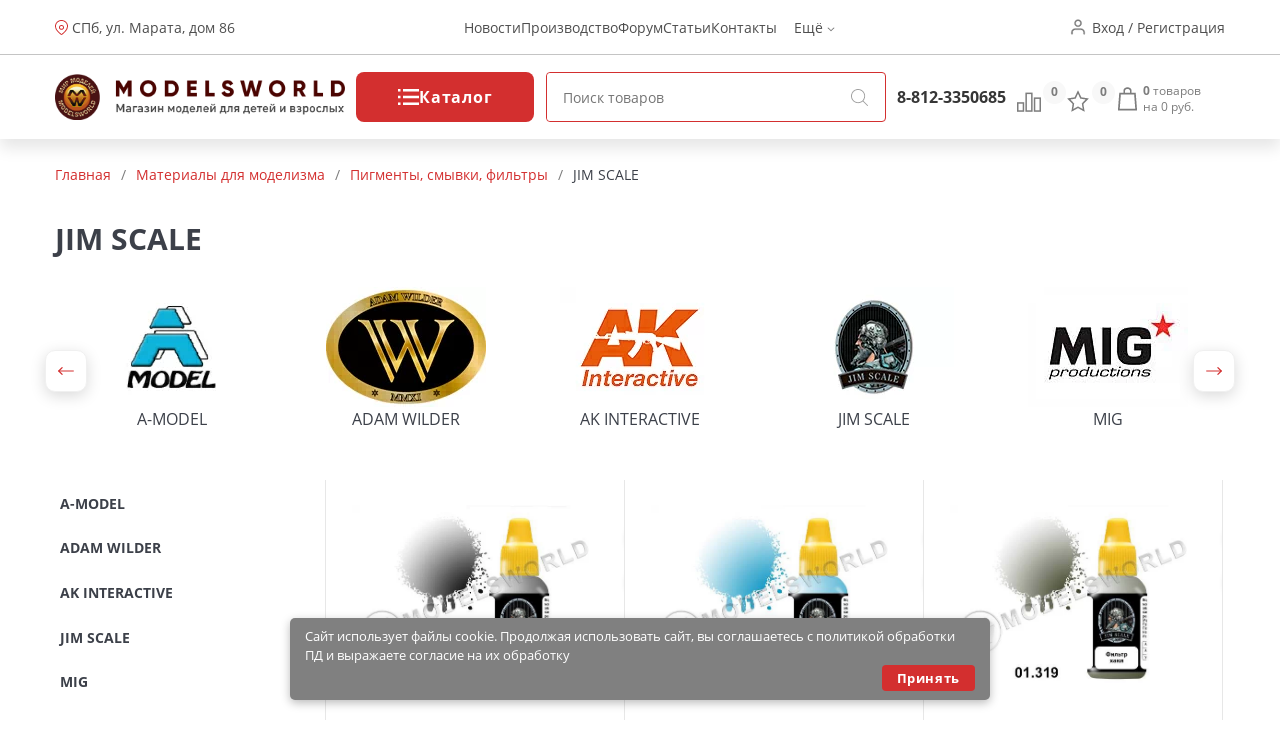

--- FILE ---
content_type: text/html; charset=utf-8
request_url: https://modelsworld.ru/materialy-dlya-modelizma/pigmenty/jim-scale/
body_size: 22698
content:
<!DOCTYPE html>
<html lang="ru">
<head prefix="og: http://ogp.me/ns# fb: http://ogp.me/ns/fb#"><meta http-equiv="Content-Type" content="text/html; charset=utf-8"/><meta name="viewport" content="width=device-width"/><meta http-equiv="x-ua-compatible" content="IE=edge"><title>JIM SCALE — купить в Мир Моделей с доставкой по России</title><meta name="Keywords" content="JIM SCALE, modelsworld.ru,Санкт-Петербург"/><meta name="Description" content="Широкий ассортимент смывок и фильтров Jim Scale вы можете купить по доступной цене в интернет-магазине &quot;Мир Моделей&quot; с доставкой по РФ "/><link href="/wa-apps/shop/themes/new-mw/new-mw.css?v=1.05" rel="stylesheet" type="text/css"/><link href="/wa-apps/shop/themes/new-mw/category.css?v=1.01" rel="stylesheet" type="text/css"/><script type="text/javascript" src="/wa-apps/shop/themes/new-mw/js/resources.js"  defer></script><script type="text/javascript" src="/wa-apps/shop/themes/new-mw/new-mw.js?v=1.03" defer></script><script src="/wa-apps/shop/plugins/bdg/js/jquery.colorhelpers.js?8.4.3" defer></script defer>
<script src="/wa-apps/shop/plugins/bdg/js/shopBdgPlugin.js?8.4.3" defer></script defer>
<link rel="canonical" href="https://modelsworld.ru/materialy-dlya-modelizma/pigmenty/jim-scale/"/>
<link rel="stylesheet" href="/wa-apps/shop/plugins/seofilter/css/filter-link.css?v=2.26">
<script defer src="/wa-apps/shop/plugins/seofilter/js/filter_frontend.js?v=2.26"></script>

<script>
	(function () {
		var onReady = function (callback) {
			if (document.readyState!='loading') {
				callback();
			}
			else if (document.addEventListener) {
				document.addEventListener('DOMContentLoaded', callback);
			}
			else {
				document.attachEvent('onreadystatechange', function () {
					if (document.readyState=='complete') {
						callback();
					}
				});
			}
		};

		window.seofilter_init_data = {
			category_url: "\/materialy-dlya-modelizma\/pigmenty\/jim-scale\/",
			filter_url: "",
			current_filter_params: [],
			keep_page_number_param: false,
			block_empty_feature_values: false,

			price_min: 0,
			price_max: 0,

			excluded_get_params: [],

			yandex_counter_code: false,

			feature_value_ids: false,
			stop_propagation_in_frontend_script: true
		};

		onReady(function() {
			window.seofilterInit($, window.seofilter_init_data);
		});
	})();
</script>
<link type="image/svg+xml" sizes="120x120" rel="icon" href="https://modelsworld.ru/favicon120.svg"><meta property="og:type" content="article" />
<meta property="og:description" content="Широкий ассортимент смывок и фильтров Jim Scale вы можете купить по доступной цене в интернет-магазине &quot;Мир Моделей&quot; с доставкой по РФ " />
<meta property="og:url" content="https://modelsworld.ru/materialy-dlya-modelizma/pigmenty/jim-scale/" />
<meta property="og:title" content="JIM SCALE — купить в Мир Моделей с доставкой по России" />
<script type="text/javascript">(window.Image ? (new Image()) : document.createElement('img')).src = location.protocol + '//vk.com/rtrg?r=udvNw8Lw7UnnoZ83jhuYNk*fkjrXY21AgmObbm8vR419Zx/HIFX4gMyt/GvBG7dWMFOhvrf8jxd2vesIvnT2iUFN15rqZnRVvbOtf0SHIcLsdeVdbpPCusPirTiFe3Ocm/v41KDmOODfnp*e1hpQ0roPLbpXiKvc3Gxecu4r*C0-';</script>
<meta name='yandex-verification' content='629ef6cdf4578986' />

<!-- Yandex.Metrika informer -->
        <a href="https://metrika.yandex.ru/stat/?id=98294&amp;from=informer"
           target="_blank" hidden rel="nofollow"><img src="https://informer.yandex.ru/informer/98294/3_1_FFFFFFFF_EFEFEFFF_0_pageviews"
                                               style="width:88px; height:31px; border:0;" alt="Яндекс.Метрика" title="Яндекс.Метрика: данные за сегодня (просмотры, визиты и уникальные посетители)" class="ym-advanced-informer" data-cid="98294" data-lang="ru" /></a>
        <!-- /Yandex.Metrika informer -->

        <!-- Yandex.Metrika counter -->
        <script type="text/javascript" >
            (function(m,e,t,r,i,k,a){m[i]=m[i]||function(){(m[i].a=m[i].a||[]).push(arguments)};
                    m[i].l=1*new Date();k=e.createElement(t),a=e.getElementsByTagName(t)[0],k.async=1,k.src=r,a.parentNode.insertBefore(k,a)})
            (window, document, "script", "https://mc.yandex.ru/metrika/tag.js", "ym");

            ym(98294, "init", {
                clickmap:true,
                trackLinks:true,
                accurateTrackBounce:true,
                webvisor:true
            });
        </script>
        <noscript><div><img src="https://mc.yandex.ru/watch/98294" style="position:absolute; left:-9999px;" alt="" /></div></noscript>
        <!-- /Yandex.Metrika counter --><script type="text/javascript">var wa_app_url = '/';var wa_theme_url = '/wa-apps/shop/themes/new-mw/';var fav_url = '/favorite/toggle/';var cmp_url = '/stcmp/toggle/';var quick_search_url = '/qsearch/';</script></head>
<body>
<header class="header"><div class="h-up-upper"><div class="container-fluid h-up"><div class="h-up-search"><i class="icon h_search"></i></div><div class="h-up-loc"><div class="h_up_loc-f"><i class="icon h_loc"></i><div class="h-up-loc-text"><a href="https://modelsworld.ru/kak-nas-nayti/">СПб, ул. Марата, дом 86</a></div><div class="h-up-map-w h-up-map-w1"><div class="h-up-map-a"></div><div class="h-up-map-d text-center">Режим работы: с 11.00 до 20.00<br/><b style="font-size:14px">Пон. - ВЫХОДНОЙ</b></div><img data-src="/wa-data/public/shop/products/10/webp/apps/shop/themes/new-mw/img/map2.webp" width="400" height="300" alt="Карта проезда" src="/wa-data/public/shop/products/10/webp/apps/shop/themes/new-mw/img/map2.webp"></div></div><img class="map__2" src="/wa-data/public/shop/products/10/webp/apps/shop/themes/new-mw/img/map2.webp" alt="" style="display: none"></div><ul class="h-up-menu"><li class="h-up-menu-ctg-btn"><a href="javascript:void(0);">Каталог <i class="icon h_arrow"></i></a></li><li class="h-up-mobile"><a href="/favorite/">Избранное (<span class="fav-cnt">0</span>)</a></li><li class="h-up-mobile"><a href="/compare/" class="cmp-url">Сравнение (<span class="cmp-cnt">0</span>)</a></li><li class="h-up-mobile"><a href="#" class="popup-deploy dark" data-url="/go-login-signup/">Вход</a></li><li class="h-up-mobile"><a href="#" class="popup-deploy dark" data-url="/go-login-signup/">Регистрация</a></li><li class="h-up-mobile h-up-menu-ctg-btn"><a href="javascript:void(0);">Информация <i class="icon h_arrow"></i></a></li><li><a href="/blog/models-world/">Новости</a></li><li><a href="https://winmodels.ru">Производство</a></li><li><a href="http://forum.modelsworld.ru/">Форум</a></li><li><a href="https://workshop.modelsworld.ru/">Статьи</a></li><li><a href="https://modelsworld.ru/kak-nas-nayti/">Контакты</a></li><li>Ещё <i class="icon h_arrow"></i><ul class="h-up-menu-i"><li class="inl"><a href="https://modelsworld.ru/kak-sdelat-zakaz/">Справка</a></li><li class="inl"><a href="https://modelsworld.ru/dostavka-i-oplata/">Доставка и оплата</a></li><li class="inl"><a href="https://modelsworld.ru/garantiynye-obyazatelstva/">Гарантия и возврат</a></li><li class="inl"><a href="https://modelsworld.ru/helpdesk/">Обратная связь</a></li><li class="inl"><a href="https://modelsworld.ru/vakansii/">Вакансии</a></li><li class="h-up-loc"><i class="icon h_loc"></i><div class="h-up-loc-text">СПб, ул. Марата дом 86</div></li></ul></li></ul><ul class="h-up-menu-ctg"><li class="h-up-menu-ctg-btn"><a href="javascript:void(0);" style="font-weight: bold">Назад <i class="icon h_arrow" style="transform: rotate(90deg);"></i></a></li><li class="h-up-menu-c"><a href="/tovary-nashego-proizvodstva/" class="nodec"><i class="icon h_tests"></i>Товары нашего производства</a><i class="icon h_arrow" style="transform: rotate(0deg);"></i><ul><li class="h-up-menu-c h-up-menu-c_last"><a href="/tovary-nashego-proizvodstva/rabochee-mesto/" class="nodec">Рабочее место</a><ul><li class="h-up-menu-c "><a href="/tovary-nashego-proizvodstva/rabochee-mesto/komplekty-moduley/" class="nodec">Комплекты модулей</a></li><li class="h-up-menu-c "><a href="/tovary-nashego-proizvodstva/rabochee-mesto/sobrannye-moduli/" class="nodec">Собранные модули</a></li><li class="h-up-menu-c "><a href="/tovary-nashego-proizvodstva/rabochee-mesto/nabory-dlya-sborki/" class="nodec">Наборы для сборки</a></li></ul></li><li class="h-up-menu-c h-up-menu-c_last"><a href="/tovary-nashego-proizvodstva/organayzery/" class="nodec">Органайзеры</a><ul><li class="h-up-menu-c "><a href="/tovary-nashego-proizvodstva/organayzery/sobrannye-organayzery/" class="nodec">Собранные органайзеры</a></li><li class="h-up-menu-c "><a href="/tovary-nashego-proizvodstva/organayzery/nabory-dlya-sborki_2/" class="nodec">Наборы для сборки</a></li></ul></li><li class="h-up-menu-c h-up-menu-c_last"><a href="/tovary-nashego-proizvodstva/derevyannye-zagotovki/" class="nodec">Деревянные заготовки</a><ul><li class="h-up-menu-c "><a href="/tovary-nashego-proizvodstva/derevyannye-zagotovki/balza/" class="nodec">Бальза</a></li><li class="h-up-menu-c "><a href="/tovary-nashego-proizvodstva/derevyannye-zagotovki/plashki/" class="nodec">Плашки</a></li><li class="h-up-menu-c "><a href="/tovary-nashego-proizvodstva/derevyannye-zagotovki/reyki/" class="nodec">Рейки</a></li><li class="h-up-menu-c "><a href="/tovary-nashego-proizvodstva/derevyannye-zagotovki/fanera/" class="nodec">Фанера и шпон</a></li></ul></li><li class="h-up-menu-c "><a href="/tovary-nashego-proizvodstva/osnovaniya/" class="nodec">Основания и футляры</a><ul></ul></li><li class="h-up-menu-c "><a href="/tovary-nashego-proizvodstva/stapeli/" class="nodec">Инструмент</a><ul></ul></li><li class="h-up-menu-c "><a href="/tovary-nashego-proizvodstva/fitingi/" class="nodec">Фитинги</a><ul></ul></li><li class="h-up-menu-c "><a href="/tovary-nashego-proizvodstva/drugie-tovary/" class="nodec">Декор и наборы для творчества</a><ul></ul></li></ul></li><li class="h-up-menu-c"><a href="/derevyannye-modeli/" class="nodec"><i class="icon h_tests"></i>Деревянные модели</a><i class="icon h_arrow" style="transform: rotate(0deg);"></i><ul><li class="h-up-menu-c "><a href="/derevyannye-modeli/modeli-parusnykh-korabley/" class="nodec">Модели парусных кораблей</a><ul></ul></li><li class="h-up-menu-c h-up-menu-c_last"><a href="/derevyannye-modeli/elementy-dlya-modeley-korabley/" class="nodec">Элементы для моделей кораблей</a><ul><li class="h-up-menu-c "><a href="/derevyannye-modeli/elementy-dlya-modeley-korabley/beyfuty/" class="nodec">Бейфуты</a></li><li class="h-up-menu-c "><a href="/derevyannye-modeli/elementy-dlya-modeley-korabley/bloki/" class="nodec">Блоки</a></li><li class="h-up-menu-c "><a href="/derevyannye-modeli/elementy-dlya-modeley-korabley/bochki/" class="nodec">Бочки</a></li><li class="h-up-menu-c "><a href="/derevyannye-modeli/elementy-dlya-modeley-korabley/brashpili/" class="nodec">Брашпили</a></li><li class="h-up-menu-c "><a href="/derevyannye-modeli/elementy-dlya-modeley-korabley/vant-putensy/" class="nodec">Вант-Путенсы</a></li><li class="h-up-menu-c "><a href="/derevyannye-modeli/elementy-dlya-modeley-korabley/vedra/" class="nodec">Ведра</a></li><li class="h-up-menu-c "><a href="/derevyannye-modeli/elementy-dlya-modeley-korabley/gaki/" class="nodec">Гаки</a></li><li class="h-up-menu-c "><a href="/derevyannye-modeli/elementy-dlya-modeley-korabley/gvozdiki-petli-shurupy/" class="nodec">Гвоздики, петли, шурупы</a></li><li class="h-up-menu-c "><a href="/derevyannye-modeli/elementy-dlya-modeley-korabley/grebnye-vinty/" class="nodec">Гребные винты</a></li><li class="h-up-menu-c "><a href="/derevyannye-modeli/elementy-dlya-modeley-korabley/dekor/" class="nodec">Декор</a></li><li class="h-up-menu-c "><a href="/derevyannye-modeli/elementy-dlya-modeley-korabley/derzhateli_2/" class="nodec">Держатели</a></li><li class="h-up-menu-c "><a href="/derevyannye-modeli/elementy-dlya-modeley-korabley/dopolneniya/" class="nodec">Дополнения</a></li><li class="h-up-menu-c "><a href="/derevyannye-modeli/elementy-dlya-modeley-korabley/zagotovki-dlya-vyosel/" class="nodec">Заготовки для вёсел</a></li><li class="h-up-menu-c "><a href="/derevyannye-modeli/elementy-dlya-modeley-korabley/kolokola/" class="nodec">Колокола</a></li><li class="h-up-menu-c "><a href="/derevyannye-modeli/elementy-dlya-modeley-korabley/koltsa/" class="nodec">Кольца</a></li><li class="h-up-menu-c "><a href="/derevyannye-modeli/elementy-dlya-modeley-korabley/machtovye-detali/" class="nodec">Мачтовые детали</a></li><li class="h-up-menu-c "><a href="/derevyannye-modeli/elementy-dlya-modeley-korabley/miniatyurnyy-krepezh/" class="nodec">Миниатюрный крепеж</a></li><li class="h-up-menu-c "><a href="/derevyannye-modeli/elementy-dlya-modeley-korabley/nagelya/" class="nodec">Нагеля</a></li><li class="h-up-menu-c "><a href="/derevyannye-modeli/elementy-dlya-modeley-korabley/niti/" class="nodec">Нити</a></li><li class="h-up-menu-c "><a href="/derevyannye-modeli/elementy-dlya-modeley-korabley/nosovye-figury/" class="nodec">Носовые фигуры</a></li><li class="h-up-menu-c "><a href="/derevyannye-modeli/elementy-dlya-modeley-korabley/obshivka/" class="nodec">Обшивка</a></li><li class="h-up-menu-c "><a href="/derevyannye-modeli/elementy-dlya-modeley-korabley/osnovaniya_2/" class="nodec">Основания</a></li><li class="h-up-menu-c "><a href="/derevyannye-modeli/elementy-dlya-modeley-korabley/parusa/" class="nodec">Паруса</a></li><li class="h-up-menu-c "><a href="/derevyannye-modeli/elementy-dlya-modeley-korabley/petli-dlya-rulya/" class="nodec">Петли для руля</a></li><li class="h-up-menu-c "><a href="/derevyannye-modeli/elementy-dlya-modeley-korabley/petli-pushechnykh-portov/" class="nodec">Петли пушечных портов</a></li><li class="h-up-menu-c "><a href="/derevyannye-modeli/elementy-dlya-modeley-korabley/pillersy/" class="nodec">Пиллерсы</a></li><li class="h-up-menu-c "><a href="/derevyannye-modeli/elementy-dlya-modeley-korabley/pompy/" class="nodec">Помпы</a></li><li class="h-up-menu-c "><a href="/derevyannye-modeli/elementy-dlya-modeley-korabley/pushechnye-porty/" class="nodec">Пушечные порты</a></li><li class="h-up-menu-c "><a href="/derevyannye-modeli/elementy-dlya-modeley-korabley/pushki/" class="nodec">Пушки</a></li><li class="h-up-menu-c "><a href="/derevyannye-modeli/elementy-dlya-modeley-korabley/reshetki/" class="nodec">Решетки</a></li><li class="h-up-menu-c "><a href="/derevyannye-modeli/elementy-dlya-modeley-korabley/ruli/" class="nodec">Рули</a></li><li class="h-up-menu-c "><a href="/derevyannye-modeli/elementy-dlya-modeley-korabley/rymy/" class="nodec">Рымы</a></li><li class="h-up-menu-c "><a href="/derevyannye-modeli/elementy-dlya-modeley-korabley/salingi/" class="nodec">Салинги</a></li><li class="h-up-menu-c "><a href="/derevyannye-modeli/elementy-dlya-modeley-korabley/tablichki/" class="nodec">Таблички</a></li><li class="h-up-menu-c "><a href="/derevyannye-modeli/elementy-dlya-modeley-korabley/takelazh/" class="nodec">Такелаж</a></li><li class="h-up-menu-c "><a href="/derevyannye-modeli/elementy-dlya-modeley-korabley/trapy/" class="nodec">Трапы</a></li><li class="h-up-menu-c "><a href="/derevyannye-modeli/elementy-dlya-modeley-korabley/utki/" class="nodec">Утки</a></li><li class="h-up-menu-c "><a href="/derevyannye-modeli/elementy-dlya-modeley-korabley/figurki/" class="nodec">Фигурки</a></li><li class="h-up-menu-c "><a href="/derevyannye-modeli/elementy-dlya-modeley-korabley/flagi/" class="nodec">Флаги</a></li><li class="h-up-menu-c "><a href="/derevyannye-modeli/elementy-dlya-modeley-korabley/fonari/" class="nodec">Фонари</a></li><li class="h-up-menu-c "><a href="/derevyannye-modeli/elementy-dlya-modeley-korabley/tsapfy/" class="nodec">Цапфы</a></li><li class="h-up-menu-c "><a href="/derevyannye-modeli/elementy-dlya-modeley-korabley/tsepi/" class="nodec">Цепи</a></li><li class="h-up-menu-c "><a href="/derevyannye-modeli/elementy-dlya-modeley-korabley/shlyupbalki/" class="nodec">Шлюпбалки</a></li><li class="h-up-menu-c "><a href="/derevyannye-modeli/elementy-dlya-modeley-korabley/shlyupki/" class="nodec">Шлюпки</a></li><li class="h-up-menu-c "><a href="/derevyannye-modeli/elementy-dlya-modeley-korabley/shpili/" class="nodec">Шпили</a></li><li class="h-up-menu-c "><a href="/derevyannye-modeli/elementy-dlya-modeley-korabley/shturvaly/" class="nodec">Штурвалы</a></li><li class="h-up-menu-c "><a href="/derevyannye-modeli/elementy-dlya-modeley-korabley/yufersy/" class="nodec">Юферсы</a></li><li class="h-up-menu-c "><a href="/derevyannye-modeli/elementy-dlya-modeley-korabley/yadra/" class="nodec">Ядра</a></li><li class="h-up-menu-c "><a href="/derevyannye-modeli/elementy-dlya-modeley-korabley/yakorya/" class="nodec">Якоря</a></li><li class="h-up-menu-c "><a href="/derevyannye-modeli/elementy-dlya-modeley-korabley/raznoe_6/" class="nodec">Разное</a></li></ul></li><li class="h-up-menu-c "><a href="/derevyannye-modeli/modeli-starinnykh-orudiy/" class="nodec">Модели старинных орудий</a><ul></ul></li><li class="h-up-menu-c "><a href="/derevyannye-modeli/modeli-aeroplanov/" class="nodec">Модели аэропланов</a><ul></ul></li><li class="h-up-menu-c "><a href="/derevyannye-modeli/modeli-tramvaev-i-parovozov/" class="nodec">Модели трамваев и паровозов</a><ul></ul></li><li class="h-up-menu-c h-up-menu-c_last"><a href="/derevyannye-modeli/sbornye-derevyannye-igrushki/" class="nodec">Деревянные игрушки</a><ul><li class="h-up-menu-c "><a href="/derevyannye-modeli/sbornye-derevyannye-igrushki/avto-moto-transport/" class="nodec">Авто-мото транспорт</a></li><li class="h-up-menu-c "><a href="/derevyannye-modeli/sbornye-derevyannye-igrushki/doma-stroeniya/" class="nodec">Дома, строения</a></li><li class="h-up-menu-c "><a href="/derevyannye-modeli/sbornye-derevyannye-igrushki/mebel/" class="nodec">Мебель</a></li><li class="h-up-menu-c "><a href="/derevyannye-modeli/sbornye-derevyannye-igrushki/fotoramki/" class="nodec">Фоторамки</a></li></ul></li></ul></li><li class="h-up-menu-c"><a href="/radioupravlyaemye-modeli/" class="nodec"><i class="icon h_tests"></i>Радиоуправляемые модели</a><i class="icon h_arrow" style="transform: rotate(0deg);"></i><ul><li class="h-up-menu-c h-up-menu-c_last"><a href="/radioupravlyaemye-modeli/radioupravlyaemye-mashiny/" class="nodec">Радиоуправляемые машины</a><ul><li class="h-up-menu-c "><a href="/radioupravlyaemye-modeli/radioupravlyaemye-mashiny/elyektro-off-road/" class="nodec">ЭЛЕКТРО OFF-ROAD</a></li><li class="h-up-menu-c "><a href="/radioupravlyaemye-modeli/radioupravlyaemye-mashiny/elyektro-on-road/" class="nodec">ЭЛЕКТРО ON-ROAD</a></li></ul></li><li class="h-up-menu-c h-up-menu-c_last"><a href="/radioupravlyaemye-modeli/radioupravlyaemye-samolety/" class="nodec">Радиоуправляемые самолеты</a><ul><li class="h-up-menu-c "><a href="/radioupravlyaemye-modeli/radioupravlyaemye-samolety/samolety-dvs/" class="nodec">Самолеты-ДВС</a></li><li class="h-up-menu-c "><a href="/radioupravlyaemye-modeli/radioupravlyaemye-samolety/samolety-elyektro/" class="nodec">Самолеты-ЭЛЕКТРО</a></li><li class="h-up-menu-c "><a href="/radioupravlyaemye-modeli/radioupravlyaemye-samolety/planery/" class="nodec">Планеры</a></li></ul></li><li class="h-up-menu-c "><a href="/radioupravlyaemye-modeli/radioupravlyaemye-koptery/" class="nodec">Радиоуправляемые коптеры</a><ul></ul></li><li class="h-up-menu-c h-up-menu-c_last"><a href="/radioupravlyaemye-modeli/radioupravlyaemye-katera/" class="nodec">Радиоуправляемые катера</a><ul><li class="h-up-menu-c "><a href="/radioupravlyaemye-modeli/radioupravlyaemye-katera/katera-elyektro/" class="nodec">Катера-ЭЛЕКТРО</a></li></ul></li><li class="h-up-menu-c "><a href="/radioupravlyaemye-modeli/radioupravlyaemye-yakhty/" class="nodec">Радиоуправляемые яхты</a><ul></ul></li><li class="h-up-menu-c h-up-menu-c_last"><a href="/radioupravlyaemye-modeli/apparatura-radioupravleniya/" class="nodec">Аппаратура радиоуправления</a><ul><li class="h-up-menu-c "><a href="/radioupravlyaemye-modeli/apparatura-radioupravleniya/komplekty/" class="nodec">Комплекты</a></li><li class="h-up-menu-c "><a href="/radioupravlyaemye-modeli/apparatura-radioupravleniya/peredatchiki/" class="nodec">Передатчики</a></li><li class="h-up-menu-c "><a href="/radioupravlyaemye-modeli/apparatura-radioupravleniya/priemniki/" class="nodec">Приемники</a></li><li class="h-up-menu-c "><a href="/radioupravlyaemye-modeli/apparatura-radioupravleniya/giroskopy/" class="nodec">Гироскопы</a></li><li class="h-up-menu-c "><a href="/radioupravlyaemye-modeli/apparatura-radioupravleniya/servomashinki/" class="nodec">Сервомашинки</a></li><li class="h-up-menu-c "><a href="/radioupravlyaemye-modeli/apparatura-radioupravleniya/prochaya-elektronika/" class="nodec">Электроника</a></li></ul></li><li class="h-up-menu-c h-up-menu-c_last"><a href="/radioupravlyaemye-modeli/zapchasti-dlya-ru-modeley/" class="nodec">Запчасти для р/у моделей</a><ul><li class="h-up-menu-c "><a href="/radioupravlyaemye-modeli/zapchasti-dlya-ru-modeley/zapchasti-dlya-avtomodeley/" class="nodec">Запчасти для автомоделей</a></li><li class="h-up-menu-c "><a href="/radioupravlyaemye-modeli/zapchasti-dlya-ru-modeley/zapchasti-dlya-vertoletov/" class="nodec">Запчасти для вертолетов</a></li><li class="h-up-menu-c "><a href="/radioupravlyaemye-modeli/zapchasti-dlya-ru-modeley/zapchasti-dlya-samoletov/" class="nodec">Запчасти для самолетов</a></li><li class="h-up-menu-c "><a href="/radioupravlyaemye-modeli/zapchasti-dlya-ru-modeley/zapchasti-dlya-multikopterov/" class="nodec">Запчасти для мультикоптеров</a></li><li class="h-up-menu-c "><a href="/radioupravlyaemye-modeli/zapchasti-dlya-ru-modeley/zapchasti-dlya-katerov/" class="nodec">Запчасти для катеров</a></li><li class="h-up-menu-c "><a href="/radioupravlyaemye-modeli/zapchasti-dlya-ru-modeley/kabeli-konnektory/" class="nodec">Кабели, коннекторы</a></li><li class="h-up-menu-c "><a href="/radioupravlyaemye-modeli/zapchasti-dlya-ru-modeley/krepezhnye-materialy/" class="nodec">Крепежные материалы</a></li><li class="h-up-menu-c "><a href="/radioupravlyaemye-modeli/zapchasti-dlya-ru-modeley/podshipniki/" class="nodec">Подшипники</a></li><li class="h-up-menu-c "><a href="/radioupravlyaemye-modeli/zapchasti-dlya-ru-modeley/propellery/" class="nodec">Пропеллеры</a></li><li class="h-up-menu-c "><a href="/radioupravlyaemye-modeli/zapchasti-dlya-ru-modeley/figurki-pilotov/" class="nodec">Фигурки пилотов</a></li><li class="h-up-menu-c "><a href="/radioupravlyaemye-modeli/zapchasti-dlya-ru-modeley/khimiya_2/" class="nodec">Химия</a></li><li class="h-up-menu-c "><a href="/radioupravlyaemye-modeli/zapchasti-dlya-ru-modeley/dvigateli-dlya-modeley/" class="nodec">Двигатели для моделей</a></li></ul></li><li class="h-up-menu-c "><a href="/radioupravlyaemye-modeli/elektronnye-konstruktory-i-roboty/" class="nodec">Электронные конструкторы и роботы</a><ul></ul></li></ul></li><li class="h-up-menu-c"><a href="/akkumulyatory-i-zaryadnye-ustroystva/" class="nodec"><i class="icon h_tests"></i>Аккумуляторы и зарядные устройства</a><i class="icon h_arrow" style="transform: rotate(0deg);"></i><ul><li class="h-up-menu-c "><a href="/akkumulyatory-i-zaryadnye-ustroystva/li-po/" class="nodec">Li-Po</a><ul></ul></li><li class="h-up-menu-c "><a href="/akkumulyatory-i-zaryadnye-ustroystva/ni-mh/" class="nodec">Ni-Mh</a><ul></ul></li><li class="h-up-menu-c "><a href="/akkumulyatory-i-zaryadnye-ustroystva/batareyki/" class="nodec">Батарейки</a><ul></ul></li><li class="h-up-menu-c "><a href="/akkumulyatory-i-zaryadnye-ustroystva/zaryadnye-ustroystva/" class="nodec">Зарядные устройства</a><ul></ul></li></ul></li><li class="h-up-menu-c"><a href="/plastikovye-modeli/" class="nodec"><i class="icon h_tests"></i>Пластиковые модели</a><i class="icon h_arrow" style="transform: rotate(0deg);"></i><ul><li class="h-up-menu-c h-up-menu-c_last"><a href="/plastikovye-modeli/skleivaemye-modeli/" class="nodec">Склеиваемые модели</a><ul><li class="h-up-menu-c "><a href="/plastikovye-modeli/skleivaemye-modeli/aviatsiya/" class="nodec">Авиация и космос</a></li><li class="h-up-menu-c "><a href="/plastikovye-modeli/skleivaemye-modeli/avtomobili-i-mototsikly/" class="nodec">Автомобили и мотоциклы</a></li><li class="h-up-menu-c "><a href="/plastikovye-modeli/skleivaemye-modeli/artilleriya/" class="nodec">Артиллерия</a></li><li class="h-up-menu-c "><a href="/plastikovye-modeli/skleivaemye-modeli/bronetekhnika/" class="nodec">Бронетехника</a></li><li class="h-up-menu-c "><a href="/plastikovye-modeli/skleivaemye-modeli/flot/" class="nodec">Флот</a></li><li class="h-up-menu-c "><a href="/plastikovye-modeli/skleivaemye-modeli/figury/" class="nodec">Фигуры</a></li><li class="h-up-menu-c "><a href="/plastikovye-modeli/skleivaemye-modeli/stroeniya/" class="nodec">Строения</a></li><li class="h-up-menu-c "><a href="/plastikovye-modeli/skleivaemye-modeli/razvivayushchie-igrushki/" class="nodec">Игрушки</a></li><li class="h-up-menu-c "><a href="/plastikovye-modeli/skleivaemye-modeli/warhammer-40k/" class="nodec">Фентези</a></li><li class="h-up-menu-c "><a href="/plastikovye-modeli/skleivaemye-modeli/nastolnye-igry/" class="nodec">Настольные игры</a></li></ul></li><li class="h-up-menu-c "><a href="/plastikovye-modeli/dioramy/" class="nodec">Диорамы</a><ul></ul></li><li class="h-up-menu-c h-up-menu-c_last"><a href="/plastikovye-modeli/dopolneniya-i-konversiya/" class="nodec">Дополнения</a><ul><li class="h-up-menu-c "><a href="/plastikovye-modeli/dopolneniya-i-konversiya/aksessuary/" class="nodec">Аксессуары</a></li><li class="h-up-menu-c "><a href="/plastikovye-modeli/dopolneniya-i-konversiya/dekoli/" class="nodec">Декали</a></li><li class="h-up-menu-c "><a href="/plastikovye-modeli/dopolneniya-i-konversiya/konversiya/" class="nodec">Конверсия и афтермаркет</a></li><li class="h-up-menu-c "><a href="/plastikovye-modeli/dopolneniya-i-konversiya/maski/" class="nodec">Маски и трафареты</a></li><li class="h-up-menu-c "><a href="/plastikovye-modeli/dopolneniya-i-konversiya/moldy-i-shtampy/" class="nodec">Молды и штампы</a></li><li class="h-up-menu-c "><a href="/plastikovye-modeli/dopolneniya-i-konversiya/fototravlenie/" class="nodec">Фототравление</a></li></ul></li><li class="h-up-menu-c "><a href="/plastikovye-modeli/futlyary-dlya-modeley/" class="nodec">Футляры для моделей</a><ul></ul></li></ul></li><li class="h-up-menu-c"><a href="/modeli-zheleznoy-dorogi/" class="nodec"><i class="icon h_tests"></i>Макет H0 и TT</a><i class="icon h_arrow" style="transform: rotate(0deg);"></i><ul><li class="h-up-menu-c h-up-menu-c_last"><a href="/modeli-zheleznoy-dorogi/materialy-dlya-sozdaniya-maketa/" class="nodec">Материалы для создания макета</a><ul><li class="h-up-menu-c "><a href="/modeli-zheleznoy-dorogi/materialy-dlya-sozdaniya-maketa/prisypki/" class="nodec">Присыпки</a></li><li class="h-up-menu-c "><a href="/modeli-zheleznoy-dorogi/materialy-dlya-sozdaniya-maketa/dorozhnoe-pokrytie/" class="nodec">Дорожное покрытие</a></li><li class="h-up-menu-c "><a href="/modeli-zheleznoy-dorogi/materialy-dlya-sozdaniya-maketa/imitatsiya-vody/" class="nodec">Имитация воды и снега</a></li><li class="h-up-menu-c "><a href="/modeli-zheleznoy-dorogi/materialy-dlya-sozdaniya-maketa/aksessuary_2/" class="nodec">Имитация покрытий</a></li></ul></li><li class="h-up-menu-c h-up-menu-c_last"><a href="/modeli-zheleznoy-dorogi/podvizhnoy-sostav/" class="nodec">Подвижной состав</a><ul><li class="h-up-menu-c "><a href="/modeli-zheleznoy-dorogi/podvizhnoy-sostav/modeli-vagonov/" class="nodec">Модели вагонов</a></li><li class="h-up-menu-c "><a href="/modeli-zheleznoy-dorogi/podvizhnoy-sostav/modeli-lokomotivov/" class="nodec">Модели Локомотивов</a></li></ul></li><li class="h-up-menu-c "><a href="/modeli-zheleznoy-dorogi/relsovyy-material/" class="nodec">Рельсовый материал</a><ul></ul></li><li class="h-up-menu-c "><a href="/modeli-zheleznoy-dorogi/startovye-nabory/" class="nodec">Стартовые наборы</a><ul></ul></li><li class="h-up-menu-c "><a href="/modeli-zheleznoy-dorogi/stroeniya_2/" class="nodec">Строения</a><ul></ul></li><li class="h-up-menu-c h-up-menu-c_last"><a href="/modeli-zheleznoy-dorogi/rasteniya/" class="nodec">Растения</a><ul><li class="h-up-menu-c "><a href="/modeli-zheleznoy-dorogi/rasteniya/kustarniki/" class="nodec">Кустарники и цветы</a></li><li class="h-up-menu-c "><a href="/modeli-zheleznoy-dorogi/rasteniya/listvennye-derevya/" class="nodec">Лиственные деревья</a></li></ul></li><li class="h-up-menu-c "><a href="/modeli-zheleznoy-dorogi/modeli-avtomobiley-187/" class="nodec">Модели автомобилей 1:87</a><ul></ul></li><li class="h-up-menu-c "><a href="/modeli-zheleznoy-dorogi/elektroaksessuary/" class="nodec">Электроаксессуары</a><ul></ul></li></ul></li><li class="h-up-menu-c"><a href="/arkhitekturnye-makety/" class="nodec"><i class="icon h_tests"></i>Архитектурные макеты</a><i class="icon h_arrow" style="transform: rotate(0deg);"></i><ul><li class="h-up-menu-c "><a href="/arkhitekturnye-makety/makety-derevyannykh-stroeniy/" class="nodec">Макеты деревянных строений</a><ul></ul></li><li class="h-up-menu-c "><a href="/arkhitekturnye-makety/elementy/" class="nodec">Элементы</a><ul></ul></li></ul></li><li class="h-up-menu-c"><a href="/3d-modeli/" class="nodec"><i class="icon h_tests"></i>3D Модели</a><i class="icon h_arrow" style="transform: rotate(0deg);"></i><ul><li class="h-up-menu-c "><a href="/3d-modeli/aviatsiya/" class="nodec">Авиация</a><ul></ul></li><li class="h-up-menu-c "><a href="/3d-modeli/stroeniya/" class="nodec">Строения</a><ul></ul></li></ul></li><li class="h-up-menu-c"><a href="/modeli-iz-bumagi/" class="nodec"><i class="icon h_tests"></i>Модели из бумаги</a><i class="icon h_arrow" style="transform: rotate(0deg);"></i><ul><li class="h-up-menu-c "><a href="/modeli-iz-bumagi/aviatsiya_2/" class="nodec">Авиация</a><ul></ul></li><li class="h-up-menu-c "><a href="/modeli-iz-bumagi/arkhitekturnye-pamyatniki/" class="nodec">Архитектурные памятники</a><ul></ul></li><li class="h-up-menu-c "><a href="/modeli-iz-bumagi/bronetekhnika/" class="nodec">Бронетехника</a><ul></ul></li><li class="h-up-menu-c "><a href="/modeli-iz-bumagi/doma-zamki/" class="nodec">Дома, замки</a><ul></ul></li><li class="h-up-menu-c "><a href="/modeli-iz-bumagi/zheleznodorozhnaya-tekhnika/" class="nodec">Железнодорожная техника</a><ul></ul></li><li class="h-up-menu-c "><a href="/modeli-iz-bumagi/avtomobili/" class="nodec">Наземный транспорт</a><ul></ul></li><li class="h-up-menu-c "><a href="/modeli-iz-bumagi/flot_2/" class="nodec">Флот</a><ul></ul></li><li class="h-up-menu-c "><a href="/modeli-iz-bumagi/nastolnye-igry-i-igrushki/" class="nodec">Настольные игры и игрушки</a><ul></ul></li></ul></li><li class="h-up-menu-c"><a href="/aerografy-i-kompressory/" class="nodec"><i class="icon h_tests"></i>Аэрографы и компрессоры</a><i class="icon h_arrow" style="transform: rotate(0deg);"></i><ul><li class="h-up-menu-c "><a href="/aerografy-i-kompressory/aerografy/" class="nodec">Аэрографы</a><ul></ul></li><li class="h-up-menu-c "><a href="/aerografy-i-kompressory/kompressory/" class="nodec">Компрессоры</a><ul></ul></li><li class="h-up-menu-c h-up-menu-c_last"><a href="/aerografy-i-kompressory/zapchasti-dlya-aerografov/" class="nodec">Запчасти для аэрографов</a><ul><li class="h-up-menu-c "><a href="/aerografy-i-kompressory/zapchasti-dlya-aerografov/diffuzory/" class="nodec">Диффузоры</a></li><li class="h-up-menu-c "><a href="/aerografy-i-kompressory/zapchasti-dlya-aerografov/yemkosti/" class="nodec">Емкости</a></li><li class="h-up-menu-c "><a href="/aerografy-i-kompressory/zapchasti-dlya-aerografov/igly-dlya-aerografov/" class="nodec">Иглы</a></li><li class="h-up-menu-c "><a href="/aerografy-i-kompressory/zapchasti-dlya-aerografov/klyuchi/" class="nodec">Ключи</a></li><li class="h-up-menu-c "><a href="/aerografy-i-kompressory/zapchasti-dlya-aerografov/prokladki/" class="nodec">Прокладки</a></li><li class="h-up-menu-c "><a href="/aerografy-i-kompressory/zapchasti-dlya-aerografov/pruzhiny/" class="nodec">Пружины</a></li><li class="h-up-menu-c "><a href="/aerografy-i-kompressory/zapchasti-dlya-aerografov/sopla-dlya-aerografov/" class="nodec">Сопла</a></li><li class="h-up-menu-c "><a href="/aerografy-i-kompressory/zapchasti-dlya-aerografov/raznoe_2/" class="nodec">Элементы корпуса</a></li></ul></li><li class="h-up-menu-c "><a href="/aerografy-i-kompressory/zapchasti-dlya-kompressorov/" class="nodec">Запчасти для компрессоров</a><ul></ul></li><li class="h-up-menu-c "><a href="/aerografy-i-kompressory/perekhodniki/" class="nodec">Переходники</a><ul></ul></li><li class="h-up-menu-c "><a href="/aerografy-i-kompressory/shlangi-dlya-aerografov/" class="nodec">Шланги</a><ul></ul></li><li class="h-up-menu-c "><a href="/aerografy-i-kompressory/aksessuary-dlya-aerografov/" class="nodec">Аксессуары</a><ul></ul></li></ul></li><li class="h-up-menu-c"><a href="/instrument-dlya-modelista/" class="nodec"><i class="icon h_tests"></i>Инструмент для моделиста</a><i class="icon h_arrow" style="transform: rotate(0deg);"></i><ul><li class="h-up-menu-c h-up-menu-c_last"><a href="/instrument-dlya-modelista/ruchnoy-instrument/" class="nodec">Ручной инструмент</a><ul><li class="h-up-menu-c "><a href="/instrument-dlya-modelista/ruchnoy-instrument/zazhimy/" class="nodec">Зажимы, тиски, струбцины, стапели</a></li><li class="h-up-menu-c "><a href="/instrument-dlya-modelista/ruchnoy-instrument/izmeritelnyy/" class="nodec">Измерительный</a></li><li class="h-up-menu-c "><a href="/instrument-dlya-modelista/ruchnoy-instrument/konteynery/" class="nodec">Контейнеры</a></li><li class="h-up-menu-c "><a href="/instrument-dlya-modelista/ruchnoy-instrument/raznoe_5/" class="nodec">Копиры</a></li><li class="h-up-menu-c "><a href="/instrument-dlya-modelista/ruchnoy-instrument/kusachki-i-ploskogubtsy/" class="nodec">Кусачки и плоскогубцы</a></li><li class="h-up-menu-c "><a href="/instrument-dlya-modelista/ruchnoy-instrument/lupy-ochki/" class="nodec">Лупы, очки</a></li><li class="h-up-menu-c "><a href="/instrument-dlya-modelista/ruchnoy-instrument/metchiki-i-lerki/" class="nodec">Метчики и лерки</a></li><li class="h-up-menu-c "><a href="/instrument-dlya-modelista/ruchnoy-instrument/sverlyashchiy/" class="nodec">Минидрели и сверла</a></li><li class="h-up-menu-c "><a href="/instrument-dlya-modelista/ruchnoy-instrument/molotki/" class="nodec">Молотки</a></li><li class="h-up-menu-c "><a href="/instrument-dlya-modelista/ruchnoy-instrument/nazhdachnaya-bumaga/" class="nodec">Наждачная бумага</a></li><li class="h-up-menu-c "><a href="/instrument-dlya-modelista/ruchnoy-instrument/kovriki-dlya-rezki/" class="nodec">Коврики для резки</a></li><li class="h-up-menu-c "><a href="/instrument-dlya-modelista/ruchnoy-instrument/rezhushchiy/" class="nodec">Ножи и лезвия</a></li><li class="h-up-menu-c "><a href="/instrument-dlya-modelista/ruchnoy-instrument/otvertki/" class="nodec">Отвертки</a></li><li class="h-up-menu-c "><a href="/instrument-dlya-modelista/ruchnoy-instrument/pilki/" class="nodec">Пилки и лобзики</a></li><li class="h-up-menu-c "><a href="/instrument-dlya-modelista/ruchnoy-instrument/pintsety/" class="nodec">Пинцеты</a></li><li class="h-up-menu-c "><a href="/instrument-dlya-modelista/ruchnoy-instrument/rubanki/" class="nodec">Рубанки</a></li><li class="h-up-menu-c "><a href="/instrument-dlya-modelista/ruchnoy-instrument/reztsy-stameski/" class="nodec">Резцы, стамески</a></li><li class="h-up-menu-c "><a href="/instrument-dlya-modelista/ruchnoy-instrument/sgibateli-dlya-fototravleniya/" class="nodec">Сгибатели для фототравления</a></li><li class="h-up-menu-c "><a href="/instrument-dlya-modelista/ruchnoy-instrument/skraybery/" class="nodec">Скрайберы</a></li><li class="h-up-menu-c "><a href="/instrument-dlya-modelista/ruchnoy-instrument/spetsialnyy/" class="nodec">Специальный</a></li><li class="h-up-menu-c "><a href="/instrument-dlya-modelista/ruchnoy-instrument/tochilnye-kamni/" class="nodec">Точильные камни</a></li><li class="h-up-menu-c "><a href="/instrument-dlya-modelista/ruchnoy-instrument/shlifovalnyy/" class="nodec">Шлифовальный</a></li><li class="h-up-menu-c "><a href="/instrument-dlya-modelista/ruchnoy-instrument/shpateli/" class="nodec">Шпатели</a></li><li class="h-up-menu-c "><a href="/instrument-dlya-modelista/ruchnoy-instrument/dlya-vyzhiganiya/" class="nodec">Для выжигания и паяния</a></li></ul></li><li class="h-up-menu-c h-up-menu-c_last"><a href="/instrument-dlya-modelista/elektroinstrument/" class="nodec">Электроинструмент</a><ul><li class="h-up-menu-c "><a href="/instrument-dlya-modelista/elektroinstrument/bormashinki/" class="nodec">Бормашинки</a></li><li class="h-up-menu-c "><a href="/instrument-dlya-modelista/elektroinstrument/derzhateli_3/" class="nodec">Держатели</a></li><li class="h-up-menu-c "><a href="/instrument-dlya-modelista/elektroinstrument/ministanki/" class="nodec">Министанки</a></li><li class="h-up-menu-c "><a href="/instrument-dlya-modelista/elektroinstrument/raznoe_7/" class="nodec">Стамески и пилы</a></li><li class="h-up-menu-c "><a href="/instrument-dlya-modelista/elektroinstrument/shlifovalki_2/" class="nodec">Шлифовалки</a></li><li class="h-up-menu-c "><a href="/instrument-dlya-modelista/elektroinstrument/dopolneniya_3/" class="nodec">Дополнения и запчасти</a></li><li class="h-up-menu-c "><a href="/instrument-dlya-modelista/elektroinstrument/raskhodnye/" class="nodec">Расходные</a></li></ul></li></ul></li><li class="h-up-menu-c"><a href="/materialy-dlya-modelizma/" class="nodec"><i class="icon h_tests"></i>Материалы для моделизма</a><i class="icon h_arrow" style="transform: rotate(0deg);"></i><ul><li class="h-up-menu-c "><a href="/materialy-dlya-modelizma/voski/" class="nodec">Воски</a><ul></ul></li><li class="h-up-menu-c "><a href="/materialy-dlya-modelizma/gruntovki/" class="nodec">Грунтовки</a><ul></ul></li><li class="h-up-menu-c h-up-menu-c_last"><a href="/materialy-dlya-modelizma/derevyannye-zagotovki/" class="nodec">Деревянные заготовки</a><ul><li class="h-up-menu-c "><a href="/materialy-dlya-modelizma/derevyannye-zagotovki/kruglye-zagotovki/" class="nodec">Круглые заготовки</a></li><li class="h-up-menu-c "><a href="/materialy-dlya-modelizma/derevyannye-zagotovki/plashki_2/" class="nodec">Плашки</a></li><li class="h-up-menu-c "><a href="/materialy-dlya-modelizma/derevyannye-zagotovki/reyki_2/" class="nodec">Рейки</a></li><li class="h-up-menu-c "><a href="/materialy-dlya-modelizma/derevyannye-zagotovki/fanera-aviatsionnaya/" class="nodec">Фанера авиационная</a></li><li class="h-up-menu-c "><a href="/materialy-dlya-modelizma/derevyannye-zagotovki/komplekty/" class="nodec">Комплекты</a></li></ul></li><li class="h-up-menu-c "><a href="/materialy-dlya-modelizma/karton/" class="nodec">Картон</a><ul></ul></li><li class="h-up-menu-c h-up-menu-c_last"><a href="/materialy-dlya-modelizma/klei/" class="nodec">Клеи</a><ul><li class="h-up-menu-c "><a href="/materialy-dlya-modelizma/klei/klei-uhu/" class="nodec">Клеи UHU</a></li><li class="h-up-menu-c "><a href="/materialy-dlya-modelizma/klei/kley-titebond/" class="nodec">Клей Titebond</a></li><li class="h-up-menu-c "><a href="/materialy-dlya-modelizma/klei/drugie-klei/" class="nodec">Другие клеи</a></li></ul></li><li class="h-up-menu-c h-up-menu-c_last"><a href="/materialy-dlya-modelizma/kraski/" class="nodec">Краски</a><ul><li class="h-up-menu-c "><a href="/materialy-dlya-modelizma/kraski/kraski-abteilung-502/" class="nodec">Краски ABTEILUNG 502</a></li><li class="h-up-menu-c "><a href="/materialy-dlya-modelizma/kraski/kraski-adam-wilder/" class="nodec">Краски ADAM WILDER</a></li><li class="h-up-menu-c "><a href="/materialy-dlya-modelizma/kraski/kraska-gunze/" class="nodec">Краски GUNZE</a></li><li class="h-up-menu-c "><a href="/materialy-dlya-modelizma/kraski/kraski-icm/" class="nodec">Краски ICM</a></li><li class="h-up-menu-c "><a href="/materialy-dlya-modelizma/kraski/kraski-jim-scale/" class="nodec">Краски JIM SCALE</a></li><li class="h-up-menu-c "><a href="/materialy-dlya-modelizma/kraski/kraski-tamiya/" class="nodec">Краски TAMIYA</a></li><li class="h-up-menu-c "><a href="/materialy-dlya-modelizma/kraski/akrilovye/" class="nodec">Краски для творчества</a></li><li class="h-up-menu-c "><a href="/materialy-dlya-modelizma/kraski/kisti/" class="nodec">Кисти</a></li><li class="h-up-menu-c "><a href="/materialy-dlya-modelizma/kraski/nabory_2/" class="nodec">Наборы</a></li></ul></li><li class="h-up-menu-c "><a href="/materialy-dlya-modelizma/laki/" class="nodec">Лаки</a><ul></ul></li><li class="h-up-menu-c "><a href="/materialy-dlya-modelizma/grunt-shpatlevka-maski/" class="nodec">Маски</a><ul></ul></li><li class="h-up-menu-c "><a href="/materialy-dlya-modelizma/masla/" class="nodec">Масла</a><ul></ul></li><li class="h-up-menu-c "><a href="/materialy-dlya-modelizma/materialy-dlya-zolocheniya/" class="nodec">Материалы для золочения</a><ul></ul></li><li class="h-up-menu-c h-up-menu-c_last"><a href="/materialy-dlya-modelizma/metall/" class="nodec">Металл</a><ul><li class="h-up-menu-c "><a href="/materialy-dlya-modelizma/metall/poloski/" class="nodec">Полоски</a></li><li class="h-up-menu-c "><a href="/materialy-dlya-modelizma/metall/provoloka/" class="nodec">Проволока</a></li><li class="h-up-menu-c "><a href="/materialy-dlya-modelizma/metall/profili/" class="nodec">Профили</a></li><li class="h-up-menu-c "><a href="/materialy-dlya-modelizma/metall/prutki/" class="nodec">Прутки</a></li><li class="h-up-menu-c "><a href="/materialy-dlya-modelizma/metall/trubki/" class="nodec">Трубки</a></li><li class="h-up-menu-c "><a href="/materialy-dlya-modelizma/metall/folga-i-setki/" class="nodec">Листы, фольга и сетки</a></li></ul></li><li class="h-up-menu-c "><a href="/materialy-dlya-modelizma/morilka/" class="nodec">Морилка</a><ul></ul></li><li class="h-up-menu-c h-up-menu-c_last"><a href="/materialy-dlya-modelizma/pigmenty/" class="nodec">Пигменты, смывки, фильтры</a><ul><li class="h-up-menu-c "><a href="/materialy-dlya-modelizma/pigmenty/a-model/" class="nodec">A-MODEL</a></li><li class="h-up-menu-c "><a href="/materialy-dlya-modelizma/pigmenty/khimiya-i-instrumenty-adama-uayldera/" class="nodec">ADAM WILDER</a></li><li class="h-up-menu-c "><a href="/materialy-dlya-modelizma/pigmenty/ak-interactive/" class="nodec">AK INTERACTIVE</a></li><li class="h-up-menu-c "><a href="/materialy-dlya-modelizma/pigmenty/jim-scale/" class="nodec">JIM SCALE</a></li><li class="h-up-menu-c "><a href="/materialy-dlya-modelizma/pigmenty/mig/" class="nodec">MIG</a></li><li class="h-up-menu-c "><a href="/materialy-dlya-modelizma/pigmenty/smyvki-i-filtry/" class="nodec">PACIFIC88</a></li><li class="h-up-menu-c "><a href="/materialy-dlya-modelizma/pigmenty/tair/" class="nodec">TAIR</a></li></ul></li><li class="h-up-menu-c h-up-menu-c_last"><a href="/materialy-dlya-modelizma/plastik/" class="nodec">Пластик</a><ul><li class="h-up-menu-c "><a href="/materialy-dlya-modelizma/plastik/plastik-listovoy/" class="nodec">Листы</a></li><li class="h-up-menu-c "><a href="/materialy-dlya-modelizma/plastik/plastikovye-trubki/" class="nodec">Трубки</a></li><li class="h-up-menu-c "><a href="/materialy-dlya-modelizma/plastik/plastikovyy-prutok/" class="nodec">Прутки</a></li><li class="h-up-menu-c "><a href="/materialy-dlya-modelizma/plastik/plastikovyy-dvutavr/" class="nodec">Двутавры и тавры</a></li><li class="h-up-menu-c "><a href="/materialy-dlya-modelizma/plastik/plastikovyy-sayding/" class="nodec">Сайдинг</a></li><li class="h-up-menu-c "><a href="/materialy-dlya-modelizma/plastik/plastikovyy-shveller/" class="nodec">Швеллер</a></li><li class="h-up-menu-c "><a href="/materialy-dlya-modelizma/plastik/poloski-plastika/" class="nodec">Полоски</a></li><li class="h-up-menu-c "><a href="/materialy-dlya-modelizma/plastik/ugolok-plastikovyy/" class="nodec">Уголоки</a></li><li class="h-up-menu-c "><a href="/materialy-dlya-modelizma/plastik/z-profil/" class="nodec">Z-профиль</a></li></ul></li><li class="h-up-menu-c "><a href="/materialy-dlya-modelizma/polimernaya-massa/" class="nodec">Полимерная масса и гипс</a><ul></ul></li><li class="h-up-menu-c "><a href="/materialy-dlya-modelizma/razbaviteli/" class="nodec">Разбавители</a><ul></ul></li><li class="h-up-menu-c "><a href="/materialy-dlya-modelizma/trafarety-maski/" class="nodec">Трафареты</a><ul></ul></li><li class="h-up-menu-c "><a href="/materialy-dlya-modelizma/razbaviteli-i-khimiya/" class="nodec">Химия</a><ul></ul></li><li class="h-up-menu-c "><a href="/materialy-dlya-modelizma/shpatlevki/" class="nodec">Шпаклевки и шлифовальные пасты</a><ul></ul></li></ul></li><li class="h-up-menu-c"><a href="/literatura-dlya-modelista/" class="nodec"><i class="icon h_tests"></i>Литература для моделиста</a><i class="icon h_arrow" style="transform: rotate(0deg);"></i><ul><li class="h-up-menu-c "><a href="/literatura-dlya-modelista/katalogi/" class="nodec">Журналы</a><ul></ul></li><li class="h-up-menu-c "><a href="/literatura-dlya-modelista/knigi/" class="nodec">Книги</a><ul></ul></li><li class="h-up-menu-c "><a href="/literatura-dlya-modelista/chertezhi/" class="nodec">Чертежи</a><ul></ul></li></ul></li><li class="h-up-menu-c"><a href="/gotovye-modeli/" class="nodec"><i class="icon h_tests"></i>Готовые модели</a><i class="icon h_arrow" style="transform: rotate(0deg);"></i><ul><li class="h-up-menu-c "><a href="/gotovye-modeli/gotovye-plastikovye-modeli/" class="nodec">Готовые пластиковые модели</a><ul></ul></li><li class="h-up-menu-c "><a href="/gotovye-modeli/gotovye-modeli-korabley/" class="nodec">Готовые модели кораблей</a><ul></ul></li></ul></li><li class="h-up-menu-c"><a href="/spetsialnye-tovary/" class="nodec"><i class="icon h_tests"></i>Специальные товары</a><i class="icon h_arrow" style="transform: rotate(0deg);"></i><ul></ul></li><li class="h-up-menu-c"><a href="/detskie-tovary/" class="nodec"><i class="icon h_tests"></i>Детские товары</a><i class="icon h_arrow" style="transform: rotate(0deg);"></i><ul></ul></li><li class="h-up-menu-info"><a href="/blog/models-world/">Новости</a></li><li class="h-up-menu-info"><a href="https://winmodels.ru">Производство</a></li><li class="h-up-menu-info"><a href="http://forum.modelsworld.ru/">Форум</a></li><li class="h-up-menu-info"><a href="https://workshop.modelsworld.ru/">Статьи</a></li><li class="h-up-menu-info"><a href="https://modelsworld.ru/kak-nas-nayti/">Контакты</a></li><li class="h-up-menu-info"><a href="https://modelsworld.ru/kak-sdelat-zakaz/">Справка</a></li><li class="h-up-menu-info"><a href="https://modelsworld.ru/dostavka-i-oplata/">Доставка и оплата</a></li><li class="h-up-menu-info"><a href="https://modelsworld.ru/garantiynye-obyazatelstva/">Гарантия и возврат</a></li><li class="h-up-menu-info"><a href="https://modelsworld.ru/helpdesk/">Обратная связь</a></li><li class="h-up-menu-info"><a href="https://modelsworld.ru/vakansii/">Вакансии</a></li></ul><div class="h-shadow"></div><div class="h-up-login"><i class="icon h_login"></i><div class="h-up-login-text"><a href="#" class="popup-deploy" data-url="/go-login-signup/">Вход / Регистрация</a></div></div></div></div><div class="h-s"></div><div class="h-d-outer"><div class="container-fluid h-d"><div class="h-burger"><i class="icon h_burger"></i></div><a class="logo-a" href="https://modelsworld.ru"><i class="icon logo h-d-logo"></i></a><div class="h-d-catalog"><i class="icon h_burger"></i>Каталог</div><form class="h-d-search h-mid-s-frm h-s-frm" action="/search/" method="get"><input type="text" name="query" placeholder="Поиск товаров" autocomplete="off"><button type="submit"><i class="icon h_search"></i></button></form><div class="h-d-contact"><a href="tel:8-812-3350685">8-812-3350685</a><br></div><div class="h-d-ctrl"><a href="/compare/" class="h-d-compare cmp-url"><i class="icon h_compare "></i><div class="h-d-ctrl-cnt h-d-compare-cnt cmp-cnt">0</div></a><a href="/favorite/" class="h-d-favorite"><i class="icon h_favorite "></i><div class="h-d-ctrl-cnt h-d-favorite-cnt fav-cnt">0</div></a><a href="/cart/" class="h-d-cart"><i class="icon h_cart"></i><div class="h-d-cart-data"><div class="h-d-cart-cnt"><span>0</span> товаров</div><div class="h-d-cart-price">на 0 руб.</div></div></a></div></div><div class="h-dropdown-core"><div class="h-dropdown container-fluid"><ul class="h-dropdown-ul"><li class="h-dropdown-ul_arrow"><a href="/tovary-nashego-proizvodstva/" class="nodec"><div class="h_tests tovary-nashego-proizvodstva"></div><div class="hm-dropdown-name">Товары нашего производства</div></a><div class="h-dropdown-ctlg-inner"><div class="h-dropdown-ctlg"><div class="h-dropdown-child"><a href="/tovary-nashego-proizvodstva/rabochee-mesto/">Рабочее место</a><div class="h-dropdown-p-child"><a href="/tovary-nashego-proizvodstva/rabochee-mesto/komplekty-moduley/">Комплекты модулей</a><a href="/tovary-nashego-proizvodstva/rabochee-mesto/sobrannye-moduli/">Собранные модули</a><a href="/tovary-nashego-proizvodstva/rabochee-mesto/nabory-dlya-sborki/">Наборы для сборки</a></div></div><div class="h-dropdown-child"><a href="/tovary-nashego-proizvodstva/organayzery/">Органайзеры</a><div class="h-dropdown-p-child"><a href="/tovary-nashego-proizvodstva/organayzery/sobrannye-organayzery/">Собранные органайзеры</a><a href="/tovary-nashego-proizvodstva/organayzery/nabory-dlya-sborki_2/">Наборы для сборки</a></div></div><div class="h-dropdown-child"><a href="/tovary-nashego-proizvodstva/derevyannye-zagotovki/">Деревянные заготовки</a><div class="h-dropdown-p-child"><a href="/tovary-nashego-proizvodstva/derevyannye-zagotovki/balza/">Бальза</a><a href="/tovary-nashego-proizvodstva/derevyannye-zagotovki/plashki/">Плашки</a><a href="/tovary-nashego-proizvodstva/derevyannye-zagotovki/reyki/">Рейки</a><a href="/tovary-nashego-proizvodstva/derevyannye-zagotovki/fanera/">Фанера и шпон</a></div></div><div class="h-dropdown-child"><a href="/tovary-nashego-proizvodstva/osnovaniya/">Основания и футляры</a></div><div class="h-dropdown-child"><a href="/tovary-nashego-proizvodstva/stapeli/">Инструмент</a></div><div class="h-dropdown-child"><a href="/tovary-nashego-proizvodstva/fitingi/">Фитинги</a></div><div class="h-dropdown-child"><a href="/tovary-nashego-proizvodstva/drugie-tovary/">Декор и наборы для творчества</a></div></div></div></li><li class="h-dropdown-ul_arrow"><a href="/derevyannye-modeli/" class="nodec"><div class="h_tests derevyannye-modeli"></div><div class="hm-dropdown-name">Деревянные модели</div></a><div class="h-dropdown-ctlg-inner"><div class="h-dropdown-ctlg"><div class="h-dropdown-child"><a href="/derevyannye-modeli/modeli-parusnykh-korabley/">Модели парусных кораблей</a></div><div class="h-dropdown-child"><a href="/derevyannye-modeli/elementy-dlya-modeley-korabley/">Элементы для моделей кораблей</a><div class="h-dropdown-p-child"><a href="/derevyannye-modeli/elementy-dlya-modeley-korabley/beyfuty/">Бейфуты</a><a href="/derevyannye-modeli/elementy-dlya-modeley-korabley/bloki/">Блоки</a><a href="/derevyannye-modeli/elementy-dlya-modeley-korabley/bochki/">Бочки</a><a href="/derevyannye-modeli/elementy-dlya-modeley-korabley/brashpili/">Брашпили</a><a href="/derevyannye-modeli/elementy-dlya-modeley-korabley/vant-putensy/">Вант-Путенсы</a><a href="/derevyannye-modeli/elementy-dlya-modeley-korabley/vedra/">Ведра</a><a href="/derevyannye-modeli/elementy-dlya-modeley-korabley/gaki/">Гаки</a><a href="/derevyannye-modeli/elementy-dlya-modeley-korabley/gvozdiki-petli-shurupy/">Гвоздики, петли, шурупы</a><a href="/derevyannye-modeli/elementy-dlya-modeley-korabley/grebnye-vinty/">Гребные винты</a><a href="/derevyannye-modeli/elementy-dlya-modeley-korabley/dekor/">Декор</a><a href="/derevyannye-modeli/elementy-dlya-modeley-korabley/derzhateli_2/">Держатели</a><a href="/derevyannye-modeli/elementy-dlya-modeley-korabley/dopolneniya/">Дополнения</a><a href="/derevyannye-modeli/elementy-dlya-modeley-korabley/zagotovki-dlya-vyosel/">Заготовки для вёсел</a><a href="/derevyannye-modeli/elementy-dlya-modeley-korabley/kolokola/">Колокола</a><a href="/derevyannye-modeli/elementy-dlya-modeley-korabley/koltsa/">Кольца</a><a href="/derevyannye-modeli/elementy-dlya-modeley-korabley/machtovye-detali/">Мачтовые детали</a><a href="/derevyannye-modeli/elementy-dlya-modeley-korabley/miniatyurnyy-krepezh/">Миниатюрный крепеж</a><a href="/derevyannye-modeli/elementy-dlya-modeley-korabley/nagelya/">Нагеля</a><a href="/derevyannye-modeli/elementy-dlya-modeley-korabley/niti/">Нити</a><a href="/derevyannye-modeli/elementy-dlya-modeley-korabley/nosovye-figury/">Носовые фигуры</a><a href="/derevyannye-modeli/elementy-dlya-modeley-korabley/obshivka/">Обшивка</a><a href="/derevyannye-modeli/elementy-dlya-modeley-korabley/osnovaniya_2/">Основания</a><a href="/derevyannye-modeli/elementy-dlya-modeley-korabley/parusa/">Паруса</a><a href="/derevyannye-modeli/elementy-dlya-modeley-korabley/petli-dlya-rulya/">Петли для руля</a><a href="/derevyannye-modeli/elementy-dlya-modeley-korabley/petli-pushechnykh-portov/">Петли пушечных портов</a><a href="/derevyannye-modeli/elementy-dlya-modeley-korabley/pillersy/">Пиллерсы</a><a href="/derevyannye-modeli/elementy-dlya-modeley-korabley/pompy/">Помпы</a><a href="/derevyannye-modeli/elementy-dlya-modeley-korabley/pushechnye-porty/">Пушечные порты</a><a href="/derevyannye-modeli/elementy-dlya-modeley-korabley/pushki/">Пушки</a><a href="/derevyannye-modeli/elementy-dlya-modeley-korabley/reshetki/">Решетки</a><a href="/derevyannye-modeli/elementy-dlya-modeley-korabley/ruli/">Рули</a><a href="/derevyannye-modeli/elementy-dlya-modeley-korabley/rymy/">Рымы</a><a href="/derevyannye-modeli/elementy-dlya-modeley-korabley/salingi/">Салинги</a><a href="/derevyannye-modeli/elementy-dlya-modeley-korabley/tablichki/">Таблички</a><a href="/derevyannye-modeli/elementy-dlya-modeley-korabley/takelazh/">Такелаж</a><a href="/derevyannye-modeli/elementy-dlya-modeley-korabley/trapy/">Трапы</a><a href="/derevyannye-modeli/elementy-dlya-modeley-korabley/utki/">Утки</a><a href="/derevyannye-modeli/elementy-dlya-modeley-korabley/figurki/">Фигурки</a><a href="/derevyannye-modeli/elementy-dlya-modeley-korabley/flagi/">Флаги</a><a href="/derevyannye-modeli/elementy-dlya-modeley-korabley/fonari/">Фонари</a><a href="/derevyannye-modeli/elementy-dlya-modeley-korabley/tsapfy/">Цапфы</a><a href="/derevyannye-modeli/elementy-dlya-modeley-korabley/tsepi/">Цепи</a><a href="/derevyannye-modeli/elementy-dlya-modeley-korabley/shlyupbalki/">Шлюпбалки</a><a href="/derevyannye-modeli/elementy-dlya-modeley-korabley/shlyupki/">Шлюпки</a><a href="/derevyannye-modeli/elementy-dlya-modeley-korabley/shpili/">Шпили</a><a href="/derevyannye-modeli/elementy-dlya-modeley-korabley/shturvaly/">Штурвалы</a><a href="/derevyannye-modeli/elementy-dlya-modeley-korabley/yufersy/">Юферсы</a><a href="/derevyannye-modeli/elementy-dlya-modeley-korabley/yadra/">Ядра</a><a href="/derevyannye-modeli/elementy-dlya-modeley-korabley/yakorya/">Якоря</a><a href="/derevyannye-modeli/elementy-dlya-modeley-korabley/raznoe_6/">Разное</a></div></div><div class="h-dropdown-child"><a href="/derevyannye-modeli/modeli-starinnykh-orudiy/">Модели старинных орудий</a></div><div class="h-dropdown-child"><a href="/derevyannye-modeli/modeli-aeroplanov/">Модели аэропланов</a></div><div class="h-dropdown-child"><a href="/derevyannye-modeli/modeli-tramvaev-i-parovozov/">Модели трамваев и паровозов</a></div><div class="h-dropdown-child"><a href="/derevyannye-modeli/sbornye-derevyannye-igrushki/">Деревянные игрушки</a><div class="h-dropdown-p-child"><a href="/derevyannye-modeli/sbornye-derevyannye-igrushki/avto-moto-transport/">Авто-мото транспорт</a><a href="/derevyannye-modeli/sbornye-derevyannye-igrushki/doma-stroeniya/">Дома, строения</a><a href="/derevyannye-modeli/sbornye-derevyannye-igrushki/mebel/">Мебель</a><a href="/derevyannye-modeli/sbornye-derevyannye-igrushki/fotoramki/">Фоторамки</a></div></div></div></div></li><li class="h-dropdown-ul_arrow"><a href="/radioupravlyaemye-modeli/" class="nodec"><div class="h_tests radioupravlyaemye-modeli"></div><div class="hm-dropdown-name">Радиоуправляемые модели</div></a><div class="h-dropdown-ctlg-inner"><div class="h-dropdown-ctlg"><div class="h-dropdown-child"><a href="/radioupravlyaemye-modeli/radioupravlyaemye-mashiny/">Радиоуправляемые машины</a><div class="h-dropdown-p-child"><a href="/radioupravlyaemye-modeli/radioupravlyaemye-mashiny/elyektro-off-road/">ЭЛЕКТРО OFF-ROAD</a><a href="/radioupravlyaemye-modeli/radioupravlyaemye-mashiny/elyektro-on-road/">ЭЛЕКТРО ON-ROAD</a></div></div><div class="h-dropdown-child"><a href="/radioupravlyaemye-modeli/radioupravlyaemye-samolety/">Радиоуправляемые самолеты</a><div class="h-dropdown-p-child"><a href="/radioupravlyaemye-modeli/radioupravlyaemye-samolety/samolety-dvs/">Самолеты-ДВС</a><a href="/radioupravlyaemye-modeli/radioupravlyaemye-samolety/samolety-elyektro/">Самолеты-ЭЛЕКТРО</a><a href="/radioupravlyaemye-modeli/radioupravlyaemye-samolety/planery/">Планеры</a></div></div><div class="h-dropdown-child"><a href="/radioupravlyaemye-modeli/radioupravlyaemye-koptery/">Радиоуправляемые коптеры</a></div><div class="h-dropdown-child"><a href="/radioupravlyaemye-modeli/radioupravlyaemye-katera/">Радиоуправляемые катера</a><div class="h-dropdown-p-child"><a href="/radioupravlyaemye-modeli/radioupravlyaemye-katera/katera-elyektro/">Катера-ЭЛЕКТРО</a></div></div><div class="h-dropdown-child"><a href="/radioupravlyaemye-modeli/radioupravlyaemye-yakhty/">Радиоуправляемые яхты</a></div><div class="h-dropdown-child"><a href="/radioupravlyaemye-modeli/apparatura-radioupravleniya/">Аппаратура радиоуправления</a><div class="h-dropdown-p-child"><a href="/radioupravlyaemye-modeli/apparatura-radioupravleniya/komplekty/">Комплекты</a><a href="/radioupravlyaemye-modeli/apparatura-radioupravleniya/peredatchiki/">Передатчики</a><a href="/radioupravlyaemye-modeli/apparatura-radioupravleniya/priemniki/">Приемники</a><a href="/radioupravlyaemye-modeli/apparatura-radioupravleniya/giroskopy/">Гироскопы</a><a href="/radioupravlyaemye-modeli/apparatura-radioupravleniya/servomashinki/">Сервомашинки</a><a href="/radioupravlyaemye-modeli/apparatura-radioupravleniya/prochaya-elektronika/">Электроника</a></div></div><div class="h-dropdown-child"><a href="/radioupravlyaemye-modeli/zapchasti-dlya-ru-modeley/">Запчасти для р/у моделей</a><div class="h-dropdown-p-child"><a href="/radioupravlyaemye-modeli/zapchasti-dlya-ru-modeley/zapchasti-dlya-avtomodeley/">Запчасти для автомоделей</a><a href="/radioupravlyaemye-modeli/zapchasti-dlya-ru-modeley/zapchasti-dlya-vertoletov/">Запчасти для вертолетов</a><a href="/radioupravlyaemye-modeli/zapchasti-dlya-ru-modeley/zapchasti-dlya-samoletov/">Запчасти для самолетов</a><a href="/radioupravlyaemye-modeli/zapchasti-dlya-ru-modeley/zapchasti-dlya-multikopterov/">Запчасти для мультикоптеров</a><a href="/radioupravlyaemye-modeli/zapchasti-dlya-ru-modeley/zapchasti-dlya-katerov/">Запчасти для катеров</a><a href="/radioupravlyaemye-modeli/zapchasti-dlya-ru-modeley/kabeli-konnektory/">Кабели, коннекторы</a><a href="/radioupravlyaemye-modeli/zapchasti-dlya-ru-modeley/krepezhnye-materialy/">Крепежные материалы</a><a href="/radioupravlyaemye-modeli/zapchasti-dlya-ru-modeley/podshipniki/">Подшипники</a><a href="/radioupravlyaemye-modeli/zapchasti-dlya-ru-modeley/propellery/">Пропеллеры</a><a href="/radioupravlyaemye-modeli/zapchasti-dlya-ru-modeley/figurki-pilotov/">Фигурки пилотов</a><a href="/radioupravlyaemye-modeli/zapchasti-dlya-ru-modeley/khimiya_2/">Химия</a><a href="/radioupravlyaemye-modeli/zapchasti-dlya-ru-modeley/dvigateli-dlya-modeley/">Двигатели для моделей</a></div></div><div class="h-dropdown-child"><a href="/radioupravlyaemye-modeli/elektronnye-konstruktory-i-roboty/">Электронные конструкторы и роботы</a></div></div></div></li><li class="h-dropdown-ul_arrow"><a href="/akkumulyatory-i-zaryadnye-ustroystva/" class="nodec"><div class="h_tests akkumulyatory-i-zaryadnye-ustroystva"></div><div class="hm-dropdown-name">Аккумуляторы и зарядные устройства</div></a><div class="h-dropdown-ctlg-inner"><div class="h-dropdown-ctlg"><div class="h-dropdown-child"><a href="/akkumulyatory-i-zaryadnye-ustroystva/li-po/">Li-Po</a></div><div class="h-dropdown-child"><a href="/akkumulyatory-i-zaryadnye-ustroystva/ni-mh/">Ni-Mh</a></div><div class="h-dropdown-child"><a href="/akkumulyatory-i-zaryadnye-ustroystva/batareyki/">Батарейки</a></div><div class="h-dropdown-child"><a href="/akkumulyatory-i-zaryadnye-ustroystva/zaryadnye-ustroystva/">Зарядные устройства</a></div></div></div></li><li class="h-dropdown-ul_arrow"><a href="/plastikovye-modeli/" class="nodec"><div class="h_tests plastikovye-modeli"></div><div class="hm-dropdown-name">Пластиковые модели</div></a><div class="h-dropdown-ctlg-inner"><div class="h-dropdown-ctlg"><div class="h-dropdown-child"><a href="/plastikovye-modeli/skleivaemye-modeli/">Склеиваемые модели</a><div class="h-dropdown-p-child"><a href="/plastikovye-modeli/skleivaemye-modeli/aviatsiya/">Авиация и космос</a><a href="/plastikovye-modeli/skleivaemye-modeli/avtomobili-i-mototsikly/">Автомобили и мотоциклы</a><a href="/plastikovye-modeli/skleivaemye-modeli/artilleriya/">Артиллерия</a><a href="/plastikovye-modeli/skleivaemye-modeli/bronetekhnika/">Бронетехника</a><a href="/plastikovye-modeli/skleivaemye-modeli/flot/">Флот</a><a href="/plastikovye-modeli/skleivaemye-modeli/figury/">Фигуры</a><a href="/plastikovye-modeli/skleivaemye-modeli/stroeniya/">Строения</a><a href="/plastikovye-modeli/skleivaemye-modeli/razvivayushchie-igrushki/">Игрушки</a><a href="/plastikovye-modeli/skleivaemye-modeli/warhammer-40k/">Фентези</a><a href="/plastikovye-modeli/skleivaemye-modeli/nastolnye-igry/">Настольные игры</a></div></div><div class="h-dropdown-child"><a href="/plastikovye-modeli/dioramy/">Диорамы</a></div><div class="h-dropdown-child"><a href="/plastikovye-modeli/dopolneniya-i-konversiya/">Дополнения</a><div class="h-dropdown-p-child"><a href="/plastikovye-modeli/dopolneniya-i-konversiya/aksessuary/">Аксессуары</a><a href="/plastikovye-modeli/dopolneniya-i-konversiya/dekoli/">Декали</a><a href="/plastikovye-modeli/dopolneniya-i-konversiya/konversiya/">Конверсия и афтермаркет</a><a href="/plastikovye-modeli/dopolneniya-i-konversiya/maski/">Маски и трафареты</a><a href="/plastikovye-modeli/dopolneniya-i-konversiya/moldy-i-shtampy/">Молды и штампы</a><a href="/plastikovye-modeli/dopolneniya-i-konversiya/fototravlenie/">Фототравление</a></div></div><div class="h-dropdown-child"><a href="/plastikovye-modeli/futlyary-dlya-modeley/">Футляры для моделей</a></div></div></div></li><li class="h-dropdown-ul_arrow"><a href="/modeli-zheleznoy-dorogi/" class="nodec"><div class="h_tests modeli-zheleznoy-dorogi"></div><div class="hm-dropdown-name">Макет H0 и TT</div></a><div class="h-dropdown-ctlg-inner"><div class="h-dropdown-ctlg"><div class="h-dropdown-child"><a href="/modeli-zheleznoy-dorogi/materialy-dlya-sozdaniya-maketa/">Материалы для создания макета</a><div class="h-dropdown-p-child"><a href="/modeli-zheleznoy-dorogi/materialy-dlya-sozdaniya-maketa/prisypki/">Присыпки</a><a href="/modeli-zheleznoy-dorogi/materialy-dlya-sozdaniya-maketa/dorozhnoe-pokrytie/">Дорожное покрытие</a><a href="/modeli-zheleznoy-dorogi/materialy-dlya-sozdaniya-maketa/imitatsiya-vody/">Имитация воды и снега</a><a href="/modeli-zheleznoy-dorogi/materialy-dlya-sozdaniya-maketa/aksessuary_2/">Имитация покрытий</a></div></div><div class="h-dropdown-child"><a href="/modeli-zheleznoy-dorogi/podvizhnoy-sostav/">Подвижной состав</a><div class="h-dropdown-p-child"><a href="/modeli-zheleznoy-dorogi/podvizhnoy-sostav/modeli-vagonov/">Модели вагонов</a><a href="/modeli-zheleznoy-dorogi/podvizhnoy-sostav/modeli-lokomotivov/">Модели Локомотивов</a></div></div><div class="h-dropdown-child"><a href="/modeli-zheleznoy-dorogi/relsovyy-material/">Рельсовый материал</a></div><div class="h-dropdown-child"><a href="/modeli-zheleznoy-dorogi/startovye-nabory/">Стартовые наборы</a></div><div class="h-dropdown-child"><a href="/modeli-zheleznoy-dorogi/stroeniya_2/">Строения</a></div><div class="h-dropdown-child"><a href="/modeli-zheleznoy-dorogi/rasteniya/">Растения</a><div class="h-dropdown-p-child"><a href="/modeli-zheleznoy-dorogi/rasteniya/kustarniki/">Кустарники и цветы</a><a href="/modeli-zheleznoy-dorogi/rasteniya/listvennye-derevya/">Лиственные деревья</a></div></div><div class="h-dropdown-child"><a href="/modeli-zheleznoy-dorogi/modeli-avtomobiley-187/">Модели автомобилей 1:87</a></div><div class="h-dropdown-child"><a href="/modeli-zheleznoy-dorogi/elektroaksessuary/">Электроаксессуары</a></div></div></div></li><li class="h-dropdown-ul_arrow"><a href="/arkhitekturnye-makety/" class="nodec"><div class="h_tests arkhitekturnye-makety"></div><div class="hm-dropdown-name">Архитектурные макеты</div></a><div class="h-dropdown-ctlg-inner"><div class="h-dropdown-ctlg"><div class="h-dropdown-child"><a href="/arkhitekturnye-makety/makety-derevyannykh-stroeniy/">Макеты деревянных строений</a></div><div class="h-dropdown-child"><a href="/arkhitekturnye-makety/elementy/">Элементы</a></div></div></div></li><li class="h-dropdown-ul_arrow"><a href="/3d-modeli/" class="nodec"><div class="h_tests 3d-modeli"></div><div class="hm-dropdown-name">3D Модели</div></a><div class="h-dropdown-ctlg-inner"><div class="h-dropdown-ctlg"><div class="h-dropdown-child"><a href="/3d-modeli/aviatsiya/">Авиация</a></div><div class="h-dropdown-child"><a href="/3d-modeli/stroeniya/">Строения</a></div></div></div></li><li class="h-dropdown-ul_arrow"><a href="/modeli-iz-bumagi/" class="nodec"><div class="h_tests modeli-iz-bumagi"></div><div class="hm-dropdown-name">Модели из бумаги</div></a><div class="h-dropdown-ctlg-inner"><div class="h-dropdown-ctlg"><div class="h-dropdown-child"><a href="/modeli-iz-bumagi/aviatsiya_2/">Авиация</a></div><div class="h-dropdown-child"><a href="/modeli-iz-bumagi/arkhitekturnye-pamyatniki/">Архитектурные памятники</a></div><div class="h-dropdown-child"><a href="/modeli-iz-bumagi/bronetekhnika/">Бронетехника</a></div><div class="h-dropdown-child"><a href="/modeli-iz-bumagi/doma-zamki/">Дома, замки</a></div><div class="h-dropdown-child"><a href="/modeli-iz-bumagi/zheleznodorozhnaya-tekhnika/">Железнодорожная техника</a></div><div class="h-dropdown-child"><a href="/modeli-iz-bumagi/avtomobili/">Наземный транспорт</a></div><div class="h-dropdown-child"><a href="/modeli-iz-bumagi/flot_2/">Флот</a></div><div class="h-dropdown-child"><a href="/modeli-iz-bumagi/nastolnye-igry-i-igrushki/">Настольные игры и игрушки</a></div></div></div></li><li class="h-dropdown-ul_arrow"><a href="/aerografy-i-kompressory/" class="nodec"><div class="h_tests aerografy-i-kompressory"></div><div class="hm-dropdown-name">Аэрографы и компрессоры</div></a><div class="h-dropdown-ctlg-inner"><div class="h-dropdown-ctlg"><div class="h-dropdown-child"><a href="/aerografy-i-kompressory/aerografy/">Аэрографы</a></div><div class="h-dropdown-child"><a href="/aerografy-i-kompressory/kompressory/">Компрессоры</a></div><div class="h-dropdown-child"><a href="/aerografy-i-kompressory/zapchasti-dlya-aerografov/">Запчасти для аэрографов</a><div class="h-dropdown-p-child"><a href="/aerografy-i-kompressory/zapchasti-dlya-aerografov/diffuzory/">Диффузоры</a><a href="/aerografy-i-kompressory/zapchasti-dlya-aerografov/yemkosti/">Емкости</a><a href="/aerografy-i-kompressory/zapchasti-dlya-aerografov/igly-dlya-aerografov/">Иглы</a><a href="/aerografy-i-kompressory/zapchasti-dlya-aerografov/klyuchi/">Ключи</a><a href="/aerografy-i-kompressory/zapchasti-dlya-aerografov/prokladki/">Прокладки</a><a href="/aerografy-i-kompressory/zapchasti-dlya-aerografov/pruzhiny/">Пружины</a><a href="/aerografy-i-kompressory/zapchasti-dlya-aerografov/sopla-dlya-aerografov/">Сопла</a><a href="/aerografy-i-kompressory/zapchasti-dlya-aerografov/raznoe_2/">Элементы корпуса</a></div></div><div class="h-dropdown-child"><a href="/aerografy-i-kompressory/zapchasti-dlya-kompressorov/">Запчасти для компрессоров</a></div><div class="h-dropdown-child"><a href="/aerografy-i-kompressory/perekhodniki/">Переходники</a></div><div class="h-dropdown-child"><a href="/aerografy-i-kompressory/shlangi-dlya-aerografov/">Шланги</a></div><div class="h-dropdown-child"><a href="/aerografy-i-kompressory/aksessuary-dlya-aerografov/">Аксессуары</a></div></div></div></li><li class="h-dropdown-ul_arrow"><a href="/instrument-dlya-modelista/" class="nodec"><div class="h_tests instrument-dlya-modelista"></div><div class="hm-dropdown-name">Инструмент для моделиста</div></a><div class="h-dropdown-ctlg-inner"><div class="h-dropdown-ctlg"><div class="h-dropdown-child"><a href="/instrument-dlya-modelista/ruchnoy-instrument/">Ручной инструмент</a><div class="h-dropdown-p-child"><a href="/instrument-dlya-modelista/ruchnoy-instrument/zazhimy/">Зажимы, тиски, струбцины, стапели</a><a href="/instrument-dlya-modelista/ruchnoy-instrument/izmeritelnyy/">Измерительный</a><a href="/instrument-dlya-modelista/ruchnoy-instrument/konteynery/">Контейнеры</a><a href="/instrument-dlya-modelista/ruchnoy-instrument/raznoe_5/">Копиры</a><a href="/instrument-dlya-modelista/ruchnoy-instrument/kusachki-i-ploskogubtsy/">Кусачки и плоскогубцы</a><a href="/instrument-dlya-modelista/ruchnoy-instrument/lupy-ochki/">Лупы, очки</a><a href="/instrument-dlya-modelista/ruchnoy-instrument/metchiki-i-lerki/">Метчики и лерки</a><a href="/instrument-dlya-modelista/ruchnoy-instrument/sverlyashchiy/">Минидрели и сверла</a><a href="/instrument-dlya-modelista/ruchnoy-instrument/molotki/">Молотки</a><a href="/instrument-dlya-modelista/ruchnoy-instrument/nazhdachnaya-bumaga/">Наждачная бумага</a><a href="/instrument-dlya-modelista/ruchnoy-instrument/kovriki-dlya-rezki/">Коврики для резки</a><a href="/instrument-dlya-modelista/ruchnoy-instrument/rezhushchiy/">Ножи и лезвия</a><a href="/instrument-dlya-modelista/ruchnoy-instrument/otvertki/">Отвертки</a><a href="/instrument-dlya-modelista/ruchnoy-instrument/pilki/">Пилки и лобзики</a><a href="/instrument-dlya-modelista/ruchnoy-instrument/pintsety/">Пинцеты</a><a href="/instrument-dlya-modelista/ruchnoy-instrument/rubanki/">Рубанки</a><a href="/instrument-dlya-modelista/ruchnoy-instrument/reztsy-stameski/">Резцы, стамески</a><a href="/instrument-dlya-modelista/ruchnoy-instrument/sgibateli-dlya-fototravleniya/">Сгибатели для фототравления</a><a href="/instrument-dlya-modelista/ruchnoy-instrument/skraybery/">Скрайберы</a><a href="/instrument-dlya-modelista/ruchnoy-instrument/spetsialnyy/">Специальный</a><a href="/instrument-dlya-modelista/ruchnoy-instrument/tochilnye-kamni/">Точильные камни</a><a href="/instrument-dlya-modelista/ruchnoy-instrument/shlifovalnyy/">Шлифовальный</a><a href="/instrument-dlya-modelista/ruchnoy-instrument/shpateli/">Шпатели</a><a href="/instrument-dlya-modelista/ruchnoy-instrument/dlya-vyzhiganiya/">Для выжигания и паяния</a></div></div><div class="h-dropdown-child"><a href="/instrument-dlya-modelista/elektroinstrument/">Электроинструмент</a><div class="h-dropdown-p-child"><a href="/instrument-dlya-modelista/elektroinstrument/bormashinki/">Бормашинки</a><a href="/instrument-dlya-modelista/elektroinstrument/derzhateli_3/">Держатели</a><a href="/instrument-dlya-modelista/elektroinstrument/ministanki/">Министанки</a><a href="/instrument-dlya-modelista/elektroinstrument/raznoe_7/">Стамески и пилы</a><a href="/instrument-dlya-modelista/elektroinstrument/shlifovalki_2/">Шлифовалки</a><a href="/instrument-dlya-modelista/elektroinstrument/dopolneniya_3/">Дополнения и запчасти</a><a href="/instrument-dlya-modelista/elektroinstrument/raskhodnye/">Расходные</a></div></div></div></div></li><li class="h-dropdown-ul_arrow"><a href="/materialy-dlya-modelizma/" class="nodec"><div class="h_tests materialy-dlya-modelizma"></div><div class="hm-dropdown-name">Материалы для моделизма</div></a><div class="h-dropdown-ctlg-inner"><div class="h-dropdown-ctlg"><div class="h-dropdown-child"><a href="/materialy-dlya-modelizma/voski/">Воски</a></div><div class="h-dropdown-child"><a href="/materialy-dlya-modelizma/gruntovki/">Грунтовки</a></div><div class="h-dropdown-child"><a href="/materialy-dlya-modelizma/derevyannye-zagotovki/">Деревянные заготовки</a><div class="h-dropdown-p-child"><a href="/materialy-dlya-modelizma/derevyannye-zagotovki/kruglye-zagotovki/">Круглые заготовки</a><a href="/materialy-dlya-modelizma/derevyannye-zagotovki/plashki_2/">Плашки</a><a href="/materialy-dlya-modelizma/derevyannye-zagotovki/reyki_2/">Рейки</a><a href="/materialy-dlya-modelizma/derevyannye-zagotovki/fanera-aviatsionnaya/">Фанера авиационная</a><a href="/materialy-dlya-modelizma/derevyannye-zagotovki/komplekty/">Комплекты</a></div></div><div class="h-dropdown-child"><a href="/materialy-dlya-modelizma/karton/">Картон</a></div><div class="h-dropdown-child"><a href="/materialy-dlya-modelizma/klei/">Клеи</a><div class="h-dropdown-p-child"><a href="/materialy-dlya-modelizma/klei/klei-uhu/">Клеи UHU</a><a href="/materialy-dlya-modelizma/klei/kley-titebond/">Клей Titebond</a><a href="/materialy-dlya-modelizma/klei/drugie-klei/">Другие клеи</a></div></div><div class="h-dropdown-child"><a href="/materialy-dlya-modelizma/kraski/">Краски</a><div class="h-dropdown-p-child"><a href="/materialy-dlya-modelizma/kraski/kraski-abteilung-502/">Краски ABTEILUNG 502</a><a href="/materialy-dlya-modelizma/kraski/kraski-adam-wilder/">Краски ADAM WILDER</a><a href="/materialy-dlya-modelizma/kraski/kraska-gunze/">Краски GUNZE</a><a href="/materialy-dlya-modelizma/kraski/kraski-icm/">Краски ICM</a><a href="/materialy-dlya-modelizma/kraski/kraski-jim-scale/">Краски JIM SCALE</a><a href="/materialy-dlya-modelizma/kraski/kraski-tamiya/">Краски TAMIYA</a><a href="/materialy-dlya-modelizma/kraski/akrilovye/">Краски для творчества</a><a href="/materialy-dlya-modelizma/kraski/kisti/">Кисти</a><a href="/materialy-dlya-modelizma/kraski/nabory_2/">Наборы</a></div></div><div class="h-dropdown-child"><a href="/materialy-dlya-modelizma/laki/">Лаки</a></div><div class="h-dropdown-child"><a href="/materialy-dlya-modelizma/grunt-shpatlevka-maski/">Маски</a></div><div class="h-dropdown-child"><a href="/materialy-dlya-modelizma/masla/">Масла</a></div><div class="h-dropdown-child"><a href="/materialy-dlya-modelizma/materialy-dlya-zolocheniya/">Материалы для золочения</a></div><div class="h-dropdown-child"><a href="/materialy-dlya-modelizma/metall/">Металл</a><div class="h-dropdown-p-child"><a href="/materialy-dlya-modelizma/metall/poloski/">Полоски</a><a href="/materialy-dlya-modelizma/metall/provoloka/">Проволока</a><a href="/materialy-dlya-modelizma/metall/profili/">Профили</a><a href="/materialy-dlya-modelizma/metall/prutki/">Прутки</a><a href="/materialy-dlya-modelizma/metall/trubki/">Трубки</a><a href="/materialy-dlya-modelizma/metall/folga-i-setki/">Листы, фольга и сетки</a></div></div><div class="h-dropdown-child"><a href="/materialy-dlya-modelizma/morilka/">Морилка</a></div><div class="h-dropdown-child"><a href="/materialy-dlya-modelizma/pigmenty/">Пигменты, смывки, фильтры</a><div class="h-dropdown-p-child"><a href="/materialy-dlya-modelizma/pigmenty/a-model/">A-MODEL</a><a href="/materialy-dlya-modelizma/pigmenty/khimiya-i-instrumenty-adama-uayldera/">ADAM WILDER</a><a href="/materialy-dlya-modelizma/pigmenty/ak-interactive/">AK INTERACTIVE</a><a href="/materialy-dlya-modelizma/pigmenty/jim-scale/">JIM SCALE</a><a href="/materialy-dlya-modelizma/pigmenty/mig/">MIG</a><a href="/materialy-dlya-modelizma/pigmenty/smyvki-i-filtry/">PACIFIC88</a><a href="/materialy-dlya-modelizma/pigmenty/tair/">TAIR</a></div></div><div class="h-dropdown-child"><a href="/materialy-dlya-modelizma/plastik/">Пластик</a><div class="h-dropdown-p-child"><a href="/materialy-dlya-modelizma/plastik/plastik-listovoy/">Листы</a><a href="/materialy-dlya-modelizma/plastik/plastikovye-trubki/">Трубки</a><a href="/materialy-dlya-modelizma/plastik/plastikovyy-prutok/">Прутки</a><a href="/materialy-dlya-modelizma/plastik/plastikovyy-dvutavr/">Двутавры и тавры</a><a href="/materialy-dlya-modelizma/plastik/plastikovyy-sayding/">Сайдинг</a><a href="/materialy-dlya-modelizma/plastik/plastikovyy-shveller/">Швеллер</a><a href="/materialy-dlya-modelizma/plastik/poloski-plastika/">Полоски</a><a href="/materialy-dlya-modelizma/plastik/ugolok-plastikovyy/">Уголоки</a><a href="/materialy-dlya-modelizma/plastik/z-profil/">Z-профиль</a></div></div><div class="h-dropdown-child"><a href="/materialy-dlya-modelizma/polimernaya-massa/">Полимерная масса и гипс</a></div><div class="h-dropdown-child"><a href="/materialy-dlya-modelizma/razbaviteli/">Разбавители</a></div><div class="h-dropdown-child"><a href="/materialy-dlya-modelizma/trafarety-maski/">Трафареты</a></div><div class="h-dropdown-child"><a href="/materialy-dlya-modelizma/razbaviteli-i-khimiya/">Химия</a></div><div class="h-dropdown-child"><a href="/materialy-dlya-modelizma/shpatlevki/">Шпаклевки и шлифовальные пасты</a></div></div></div></li><li class="h-dropdown-ul_arrow"><a href="/literatura-dlya-modelista/" class="nodec"><div class="h_tests literatura-dlya-modelista"></div><div class="hm-dropdown-name">Литература для моделиста</div></a><div class="h-dropdown-ctlg-inner"><div class="h-dropdown-ctlg"><div class="h-dropdown-child"><a href="/literatura-dlya-modelista/katalogi/">Журналы</a></div><div class="h-dropdown-child"><a href="/literatura-dlya-modelista/knigi/">Книги</a></div><div class="h-dropdown-child"><a href="/literatura-dlya-modelista/chertezhi/">Чертежи</a></div></div></div></li><li class="h-dropdown-ul_arrow"><a href="/gotovye-modeli/" class="nodec"><div class="h_tests gotovye-modeli"></div><div class="hm-dropdown-name">Готовые модели</div></a><div class="h-dropdown-ctlg-inner"><div class="h-dropdown-ctlg"><div class="h-dropdown-child"><a href="/gotovye-modeli/gotovye-plastikovye-modeli/">Готовые пластиковые модели</a></div><div class="h-dropdown-child"><a href="/gotovye-modeli/gotovye-modeli-korabley/">Готовые модели кораблей</a></div></div></div></li><li ><a href="/spetsialnye-tovary/" class="nodec"><div class="h_tests spetsialnye-tovary"></div><div class="hm-dropdown-name">Специальные товары</div></a></li><li ><a href="/detskie-tovary/" class="nodec"><div class="h_tests detskie-tovary"></div><div class="hm-dropdown-name">Детские товары</div></a></li><li><div class="h-dropdown-ctlg-inner h-dropdown-z"></li></ul></div></div></div><div class="h-dropdown-shadow"></div>

























</header><div class="pg-content "><div class="container-fluid caption-container"><div class="breadcrumbs" itemscope="" itemtype="http://schema.org/BreadcrumbList"><span itemprop="itemListElement" itemscope="" itemtype="http://schema.org/ListItem"><a href="/" itemprop="item"><span itemprop="name">Главная</span></a><meta itemprop="position" content="1"></span>/<span itemprop="itemListElement" itemscope="" itemtype="http://schema.org/ListItem"><a href="/materialy-dlya-modelizma/" itemprop="item"><span itemprop="name">Материалы для моделизма</span></a><meta itemprop="position" content="2"></span>/<span itemprop="itemListElement" itemscope="" itemtype="http://schema.org/ListItem"><a href="/materialy-dlya-modelizma/pigmenty/" itemprop="item"><span itemprop="name">Пигменты, смывки, фильтры</span></a><meta itemprop="position" content="3"></span>/<span class="breadcrumbs-last">JIM SCALE</span></div></div><div class="container-fluid"><h1 class="category-name">JIM SCALE</h1></div><div class="sbc__slider"><div class="container-fluid"><div class="sbc__slider_list slider-arrow"><a href="/materialy-dlya-modelizma/pigmenty/a-model/" class="sbc__slider_elem"><img src="/wa-data/public/shop/products/10/webp/data/public/shop/categories/2416/2416.webp" alt="ctg-2416" width="160" height="120"><div class="sbc__slider_title">A-MODEL</div></a><a href="/materialy-dlya-modelizma/pigmenty/khimiya-i-instrumenty-adama-uayldera/" class="sbc__slider_elem"><img src="/wa-data/public/shop/products/10/webp/data/public/shop/categories/1995/1995.webp" alt="ctg-1995" width="160" height="120"><div class="sbc__slider_title">ADAM WILDER</div></a><a href="/materialy-dlya-modelizma/pigmenty/ak-interactive/" class="sbc__slider_elem"><img src="/wa-data/public/shop/products/10/webp/data/public/shop/categories/2352/2352.webp" alt="ctg-2352" width="160" height="120"><div class="sbc__slider_title">AK INTERACTIVE</div></a><a href="/materialy-dlya-modelizma/pigmenty/jim-scale/" class="sbc__slider_elem"><img src="/wa-data/public/shop/products/10/webp/data/public/shop/categories/2420/2420.webp" alt="ctg-2420" width="160" height="120"><div class="sbc__slider_title">JIM SCALE</div></a><a href="/materialy-dlya-modelizma/pigmenty/mig/" class="sbc__slider_elem"><img src="/wa-data/public/shop/products/10/webp/data/public/shop/categories/1804/1804.webp" alt="ctg-1804" width="160" height="120"><div class="sbc__slider_title">MIG</div></a><a href="/materialy-dlya-modelizma/pigmenty/smyvki-i-filtry/" class="sbc__slider_elem"><img src="/wa-data/public/shop/products/10/webp/data/public/shop/categories/2307/2307.webp" alt="ctg-2307" width="160" height="120"><div class="sbc__slider_title">PACIFIC88</div></a><a href="/materialy-dlya-modelizma/pigmenty/tair/" class="sbc__slider_elem"><img src="/wa-data/public/shop/products/14/webp/data/public/shop/categories/2399/2399.webp" alt="ctg-2399" width="160" height="120"><div class="sbc__slider_title">TAIR</div></a></div></div></div><div class="container-fluid category"><div class="c-mobile-ctrls mobile-only"><div class="c-mobile-ctrl"><div class="sbc-show btn btn-ctrl">Категории<i class="icon categories"></i></div></div></div><div class="c-sidebar"><!--googleoff: all--><!--noindex--><!--/noindex--><!--googleon: all--></div><div class="sbc"><div class="mcpt"><div class="mcpt-text">Категории</div><i class="mcpt-close sbc-close inline icon close"></i></div><ul class="sbc-list"><li><a href="/materialy-dlya-modelizma/pigmenty/a-model/"><span class="sbc-name">A-MODEL</span></a></li><li><a href="/materialy-dlya-modelizma/pigmenty/khimiya-i-instrumenty-adama-uayldera/"><span class="sbc-name">ADAM WILDER</span></a></li><li><a href="/materialy-dlya-modelizma/pigmenty/ak-interactive/"><span class="sbc-name">AK INTERACTIVE</span></a></li><li><a href="/materialy-dlya-modelizma/pigmenty/jim-scale/"><span class="sbc-name">JIM SCALE</span></a></li><li><a href="/materialy-dlya-modelizma/pigmenty/mig/"><span class="sbc-name">MIG</span></a></li><li><a href="/materialy-dlya-modelizma/pigmenty/smyvki-i-filtry/"><span class="sbc-name">PACIFIC88</span></a></li><li><a href="/materialy-dlya-modelizma/pigmenty/tair/"><span class="sbc-name">TAIR</span></a></li></ul></div><div id="product-list" class="c-product_list"><div class="c-thumbs"  itemprop="" itemscope="" itemtype="http://schema.org/OfferCatalog"><div  class="slide cart-flyer"  itemprop="itemListElement" itemscope="" itemtype="http://schema.org/Offer"><div class="c-thumbs_br"></div><div itemprop="itemOffered" itemscope itemtype="http://schema.org/Product"><div class="slide-btns"><div class="slide-fav t-like" data-p="51097"><i class="icon slide_fav"></i></div><div class="slide-cmp cmp-btn" data-p="51097"><i class="icon slide_cmp"></i></div></div><div class="slide-tags"></div><a  href="/shop/product51097.php" title="Фильтр Jim Scale черный, 18 мл" itemprop="url"><div class="slide-img"><img src="/wa-data/public/shop/products/00/webp/97/10/51097/images/1052288/1052288.0x400.webp" data-url="/wa-data/public/shop/products/00/webp/97/10/51097/images/1052288/1052288.0x400.webp" alt="Фильтр Jim Scale черный, 18 мл" itemprop="image"></div></a><div class="slide-content"><div class="p-article">Артикул: <span>JS-01.316</span></div><div class="slide-text hide-text hide-text_4" itemprop="name">Фильтр Jim Scale черный, 18 мл</div><!--googleoff: all--><!--noindex--><div class="t-pr-summary" itemprop="description" style="display:none;">​Фильтры (они же Shader/Smoke) — это прозрачный полуматовый лак с минимальным добавлением пигмента соответствующего цвета. Нужны фильтры для затемнения или придания легкого оттенка уже покрашенной модели.</div><!--/noindex--><!--googleon: all--><meta itemprop="brand" content="Modelsworld"><meta itemprop="mpn" content="MW51097"><meta itemprop="sku" content="MW51097"><div itemprop="offers" class="offers" itemscope itemtype="http://schema.org/Offer"><link itemprop="availability" href="http://schema.org/InStock"/><link href="/shop/product51097.php" itemprop="url"><meta itemprop="price" content="220"><meta itemprop="priceCurrency" content="RUB"><meta itemprop="priceValidUntil" content="2026-01-29 06:27:26"></div><div class="slide-price"><div class="slide-m-price">220 руб.</div><div class="slide-c-price"><span>253 руб.</span></div></div></div><form class="slide-content p-buy-form testing"  method="post" action="/cart/add/"><input type="hidden" name="product_id" value="51097"><button type="submit" class="slide-button"><i class="icon slide-cart"></i>В корзину</button></form></div></div><div  class="slide cart-flyer"  itemprop="itemListElement" itemscope="" itemtype="http://schema.org/Offer"><div class="c-thumbs_br"></div><div itemprop="itemOffered" itemscope itemtype="http://schema.org/Product"><div class="slide-btns"><div class="slide-fav t-like" data-p="51099"><i class="icon slide_fav"></i></div><div class="slide-cmp cmp-btn" data-p="51099"><i class="icon slide_cmp"></i></div></div><div class="slide-tags"></div><a  href="/shop/product51099.php" title="Фильтр Jim Scale синий, 18 мл" itemprop="url"><div class="slide-img"><img src="/wa-data/public/shop/products/00/webp/99/10/51099/images/1052292/1052292.0x400.webp" data-url="/wa-data/public/shop/products/00/webp/99/10/51099/images/1052292/1052292.0x400.webp" alt="Фильтр Jim Scale синий, 18 мл" itemprop="image"></div></a><div class="slide-content"><div class="p-article">Артикул: <span>JS-01.318</span></div><div class="slide-text hide-text hide-text_4" itemprop="name">Фильтр Jim Scale синий, 18 мл</div><!--googleoff: all--><!--noindex--><div class="t-pr-summary" itemprop="description" style="display:none;">​Фильтры (они же Shader/Smoke) — это прозрачный полуматовый лак с минимальным добавлением пигмента соответствующего цвета. Нужны фильтры для затемнения или придания легкого оттенка уже покрашенной модели.</div><!--/noindex--><!--googleon: all--><meta itemprop="brand" content="Modelsworld"><meta itemprop="mpn" content="MW51099"><meta itemprop="sku" content="MW51099"><div itemprop="offers" class="offers" itemscope itemtype="http://schema.org/Offer"><link itemprop="availability" href="http://schema.org/InStock"/><link href="/shop/product51099.php" itemprop="url"><meta itemprop="price" content="220"><meta itemprop="priceCurrency" content="RUB"><meta itemprop="priceValidUntil" content="2026-01-29 06:27:26"></div><div class="slide-price"><div class="slide-m-price">220 руб.</div><div class="slide-c-price"><span>253 руб.</span></div></div></div><form class="slide-content p-buy-form testing"  method="post" action="/cart/add/"><input type="hidden" name="product_id" value="51099"><button type="submit" class="slide-button"><i class="icon slide-cart"></i>В корзину</button></form></div></div><div  class="slide cart-flyer"  itemprop="itemListElement" itemscope="" itemtype="http://schema.org/Offer"><div class="c-thumbs_br"></div><div itemprop="itemOffered" itemscope itemtype="http://schema.org/Product"><div class="slide-btns"><div class="slide-fav t-like" data-p="51100"><i class="icon slide_fav"></i></div><div class="slide-cmp cmp-btn" data-p="51100"><i class="icon slide_cmp"></i></div></div><div class="slide-tags"></div><a  href="/shop/product51100.php" title="Фильтр Jim Scale хаки, 18 мл" itemprop="url"><div class="slide-img"><img src="/wa-data/public/shop/products/00/webp/00/11/51100/images/1052294/1052294.0x400.webp" data-url="/wa-data/public/shop/products/00/webp/00/11/51100/images/1052294/1052294.0x400.webp" alt="Фильтр Jim Scale хаки, 18 мл" itemprop="image"></div></a><div class="slide-content"><div class="p-article">Артикул: <span>JS-01.319</span></div><div class="slide-text hide-text hide-text_4" itemprop="name">Фильтр Jim Scale хаки, 18 мл</div><!--googleoff: all--><!--noindex--><div class="t-pr-summary" itemprop="description" style="display:none;">​Фильтры (они же Shader/Smoke) — это прозрачный полуматовый лак с минимальным добавлением пигмента соответствующего цвета. Нужны фильтры для затемнения или придания легкого оттенка уже покрашенной модели.</div><!--/noindex--><!--googleon: all--><meta itemprop="brand" content="Modelsworld"><meta itemprop="mpn" content="MW51100"><meta itemprop="sku" content="MW51100"><div itemprop="offers" class="offers" itemscope itemtype="http://schema.org/Offer"><link itemprop="availability" href="http://schema.org/InStock"/><link href="/shop/product51100.php" itemprop="url"><meta itemprop="price" content="220"><meta itemprop="priceCurrency" content="RUB"><meta itemprop="priceValidUntil" content="2026-01-29 06:27:26"></div><div class="slide-price"><div class="slide-m-price">220 руб.</div><div class="slide-c-price"><span>253 руб.</span></div></div></div><form class="slide-content p-buy-form testing"  method="post" action="/cart/add/"><input type="hidden" name="product_id" value="51100"><button type="submit" class="slide-button"><i class="icon slide-cart"></i>В корзину</button></form></div></div><div  class="slide cart-flyer"  itemprop="itemListElement" itemscope="" itemtype="http://schema.org/Offer"><div class="c-thumbs_br"></div><div itemprop="itemOffered" itemscope itemtype="http://schema.org/Product"><div class="slide-btns"><div class="slide-fav t-like" data-p="51101"><i class="icon slide_fav"></i></div><div class="slide-cmp cmp-btn" data-p="51101"><i class="icon slide_cmp"></i></div></div><div class="slide-tags"></div><a  href="/shop/product51101.php" title="Фильтр Jim Scale зеленый, 18 мл" itemprop="url"><div class="slide-img"><img src="/wa-data/public/shop/products/00/webp/01/11/51101/images/1052296/1052296.0x400.webp" data-url="/wa-data/public/shop/products/00/webp/01/11/51101/images/1052296/1052296.0x400.webp" alt="Фильтр Jim Scale зеленый, 18 мл" itemprop="image"></div></a><div class="slide-content"><div class="p-article">Артикул: <span>JS-01.320</span></div><div class="slide-text hide-text hide-text_4" itemprop="name">Фильтр Jim Scale зеленый, 18 мл</div><!--googleoff: all--><!--noindex--><div class="t-pr-summary" itemprop="description" style="display:none;">​Фильтры (они же Shader/Smoke) — это прозрачный полуматовый лак с минимальным добавлением пигмента соответствующего цвета. Нужны фильтры для затемнения или придания легкого оттенка уже покрашенной модели.</div><!--/noindex--><!--googleon: all--><meta itemprop="brand" content="Modelsworld"><meta itemprop="mpn" content="MW51101"><meta itemprop="sku" content="MW51101"><div itemprop="offers" class="offers" itemscope itemtype="http://schema.org/Offer"><link itemprop="availability" href="http://schema.org/InStock"/><link href="/shop/product51101.php" itemprop="url"><meta itemprop="price" content="220"><meta itemprop="priceCurrency" content="RUB"><meta itemprop="priceValidUntil" content="2026-01-29 06:27:26"></div><div class="slide-price"><div class="slide-m-price">220 руб.</div><div class="slide-c-price"><span>253 руб.</span></div></div></div><form class="slide-content p-buy-form testing"  method="post" action="/cart/add/"><input type="hidden" name="product_id" value="51101"><button type="submit" class="slide-button"><i class="icon slide-cart"></i>В корзину</button></form></div></div><div  class="slide cart-flyer"  itemprop="itemListElement" itemscope="" itemtype="http://schema.org/Offer"><div class="c-thumbs_br"></div><div itemprop="itemOffered" itemscope itemtype="http://schema.org/Product"><div class="slide-btns"><div class="slide-fav t-like" data-p="51102"><i class="icon slide_fav"></i></div><div class="slide-cmp cmp-btn" data-p="51102"><i class="icon slide_cmp"></i></div></div><div class="slide-tags"></div><a  href="/shop/product51102.php" title="Фильтр Jim Scale фиолетовый, 18 мл" itemprop="url"><div class="slide-img"><img src="/wa-data/public/shop/products/00/webp/02/11/51102/images/1052298/1052298.0x400.webp" data-url="/wa-data/public/shop/products/00/webp/02/11/51102/images/1052298/1052298.0x400.webp" alt="Фильтр Jim Scale фиолетовый, 18 мл" itemprop="image"></div></a><div class="slide-content"><div class="p-article">Артикул: <span>JS-01.322</span></div><div class="slide-text hide-text hide-text_4" itemprop="name">Фильтр Jim Scale фиолетовый, 18 мл</div><!--googleoff: all--><!--noindex--><div class="t-pr-summary" itemprop="description" style="display:none;">​Фильтры (они же Shader/Smoke) — это прозрачный полуматовый лак с минимальным добавлением пигмента соответствующего цвета. Нужны фильтры для затемнения или придания легкого оттенка уже покрашенной модели.</div><!--/noindex--><!--googleon: all--><meta itemprop="brand" content="Modelsworld"><meta itemprop="mpn" content="MW51102"><meta itemprop="sku" content="MW51102"><div itemprop="offers" class="offers" itemscope itemtype="http://schema.org/Offer"><link itemprop="availability" href="http://schema.org/InStock"/><link href="/shop/product51102.php" itemprop="url"><meta itemprop="price" content="220"><meta itemprop="priceCurrency" content="RUB"><meta itemprop="priceValidUntil" content="2026-01-29 06:27:26"></div><div class="slide-price"><div class="slide-m-price">220 руб.</div><div class="slide-c-price"><span>253 руб.</span></div></div></div><form class="slide-content p-buy-form testing"  method="post" action="/cart/add/"><input type="hidden" name="product_id" value="51102"><button type="submit" class="slide-button"><i class="icon slide-cart"></i>В корзину</button></form></div></div><div  class="slide cart-flyer"  itemprop="itemListElement" itemscope="" itemtype="http://schema.org/Offer"><div class="c-thumbs_br"></div><div itemprop="itemOffered" itemscope itemtype="http://schema.org/Product"><div class="slide-btns"><div class="slide-fav t-like" data-p="51103"><i class="icon slide_fav"></i></div><div class="slide-cmp cmp-btn" data-p="51103"><i class="icon slide_cmp"></i></div></div><div class="slide-tags"></div><a  href="/shop/product51103.php" title="Фильтр Jim Scale красный, 18 мл" itemprop="url"><div class="slide-img"><img src="/wa-data/public/shop/products/00/webp/03/11/51103/images/1052300/1052300.0x400.webp" data-url="/wa-data/public/shop/products/00/webp/03/11/51103/images/1052300/1052300.0x400.webp" alt="Фильтр Jim Scale красный, 18 мл" itemprop="image"></div></a><div class="slide-content"><div class="p-article">Артикул: <span>JS-01.323</span></div><div class="slide-text hide-text hide-text_4" itemprop="name">Фильтр Jim Scale красный, 18 мл</div><!--googleoff: all--><!--noindex--><div class="t-pr-summary" itemprop="description" style="display:none;">​Фильтры (они же Shader/Smoke) — это прозрачный полуматовый лак с минимальным добавлением пигмента соответствующего цвета. Нужны фильтры для затемнения или придания легкого оттенка уже покрашенной модели.</div><!--/noindex--><!--googleon: all--><meta itemprop="brand" content="Modelsworld"><meta itemprop="mpn" content="MW51103"><meta itemprop="sku" content="MW51103"><div itemprop="offers" class="offers" itemscope itemtype="http://schema.org/Offer"><link itemprop="availability" href="http://schema.org/InStock"/><link href="/shop/product51103.php" itemprop="url"><meta itemprop="price" content="220"><meta itemprop="priceCurrency" content="RUB"><meta itemprop="priceValidUntil" content="2026-01-29 06:27:26"></div><div class="slide-price"><div class="slide-m-price">220 руб.</div><div class="slide-c-price"><span>253 руб.</span></div></div></div><form class="slide-content p-buy-form testing"  method="post" action="/cart/add/"><input type="hidden" name="product_id" value="51103"><button type="submit" class="slide-button"><i class="icon slide-cart"></i>В корзину</button></form></div></div><div  class="slide cart-flyer"  itemprop="itemListElement" itemscope="" itemtype="http://schema.org/Offer"><div class="c-thumbs_br"></div><div itemprop="itemOffered" itemscope itemtype="http://schema.org/Product"><div class="slide-btns"><div class="slide-fav t-like" data-p="51104"><i class="icon slide_fav"></i></div><div class="slide-cmp cmp-btn" data-p="51104"><i class="icon slide_cmp"></i></div></div><div class="slide-tags"></div><a  href="/shop/product51104.php" title="Фильтр Jim Scale желтый, 18 мл" itemprop="url"><div class="slide-img"><img src="/wa-data/public/shop/products/00/webp/04/11/51104/images/1052302/1052302.0x400.webp" data-url="/wa-data/public/shop/products/00/webp/04/11/51104/images/1052302/1052302.0x400.webp" alt="Фильтр Jim Scale желтый, 18 мл" itemprop="image"></div></a><div class="slide-content"><div class="p-article">Артикул: <span>JS-01.324</span></div><div class="slide-text hide-text hide-text_4" itemprop="name">Фильтр Jim Scale желтый, 18 мл</div><!--googleoff: all--><!--noindex--><div class="t-pr-summary" itemprop="description" style="display:none;">​Фильтры (они же Shader/Smoke) — это прозрачный полуматовый лак с минимальным добавлением пигмента соответствующего цвета. Нужны фильтры для затемнения или придания легкого оттенка уже покрашенной модели.</div><!--/noindex--><!--googleon: all--><meta itemprop="brand" content="Modelsworld"><meta itemprop="mpn" content="MW51104"><meta itemprop="sku" content="MW51104"><div itemprop="offers" class="offers" itemscope itemtype="http://schema.org/Offer"><link itemprop="availability" href="http://schema.org/InStock"/><link href="/shop/product51104.php" itemprop="url"><meta itemprop="price" content="220"><meta itemprop="priceCurrency" content="RUB"><meta itemprop="priceValidUntil" content="2026-01-29 06:27:26"></div><div class="slide-price"><div class="slide-m-price">220 руб.</div><div class="slide-c-price"><span>253 руб.</span></div></div></div><form class="slide-content p-buy-form testing"  method="post" action="/cart/add/"><input type="hidden" name="product_id" value="51104"><button type="submit" class="slide-button"><i class="icon slide-cart"></i>В корзину</button></form></div></div><div  class="slide cart-flyer"  itemprop="itemListElement" itemscope="" itemtype="http://schema.org/Offer"><div class="c-thumbs_br"></div><div itemprop="itemOffered" itemscope itemtype="http://schema.org/Product"><div class="slide-btns"><div class="slide-fav t-like" data-p="51683"><i class="icon slide_fav"></i></div><div class="slide-cmp cmp-btn" data-p="51683"><i class="icon slide_cmp"></i></div></div><div class="slide-tags"></div><a  href="/shop/product51683.php" title="Текстура бесцветная (мелкая) Jim Scale,  250 мл / 380 г" itemprop="url"><div class="slide-img"><img src="/wa-data/public/shop/products/00/webp/83/16/51683/images/1054833/1054833.0x400.webp" data-url="/wa-data/public/shop/products/00/webp/83/16/51683/images/1054833/1054833.0x400.webp" alt="Текстура бесцветная (мелкая) Jim Scale,  250 мл / 380 г" itemprop="image"></div></a><div class="slide-content"><div class="p-article">Артикул: <span>JS-04.001</span></div><div class="slide-text hide-text hide-text_4" itemprop="name">Текстура бесцветная (мелкая) Jim Scale,  250 мл / 380 г</div><!--googleoff: all--><!--noindex--><div class="t-pr-summary" itemprop="description" style="display:none;">Водно-акриловые текстурные пасты Jim Scale:

    Отлично застывают на тонком или толстом слое
    Цвет пасты после полного засыхания чуть более темный чем цвет при нанесении
    Очень высокая степень адгезии к модельному пластику, дереву, пеноплексу и любому материалу для диорам
    Время полного высыхания слоя толщиной до 0,5 см 24 часа
    Пасты наносятся мастихином или шпателем
    Разбавлять пасту можно водой
    Можно колеровать водно-акриловыми красками
    На банку с текстурной пастой приклеена специальная прокладка, которая препятствует высыханию пасты. Банки также имею контроль первого вскрытия. Тем не менее необходимо хорошо закрыть банку, чтобы избежать засыхания пасты со временем
    Безопасны для аллергиков</div><!--/noindex--><!--googleon: all--><meta itemprop="brand" content="Modelsworld"><meta itemprop="mpn" content="MW51683"><meta itemprop="sku" content="MW51683"><div itemprop="offers" class="offers" itemscope itemtype="http://schema.org/Offer"><link itemprop="availability" href="http://schema.org/InStock"/><link href="/shop/product51683.php" itemprop="url"><meta itemprop="price" content="1180"><meta itemprop="priceCurrency" content="RUB"><meta itemprop="priceValidUntil" content="2026-01-29 06:27:26"></div><div class="slide-price"><div class="slide-m-price">1 180 руб.</div><div class="slide-c-price"><span>1177 руб.</span></div></div></div><form class="slide-content p-buy-form testing"  method="post" action="/cart/add/"><input type="hidden" name="product_id" value="51683"><button type="submit" class="slide-button"><i class="icon slide-cart"></i>В корзину</button></form></div></div><div  class="slide cart-flyer"  itemprop="itemListElement" itemscope="" itemtype="http://schema.org/Offer"><div class="c-thumbs_br"></div><div itemprop="itemOffered" itemscope itemtype="http://schema.org/Product"><div class="slide-btns"><div class="slide-fav t-like" data-p="52268"><i class="icon slide_fav"></i></div><div class="slide-cmp cmp-btn" data-p="52268"><i class="icon slide_cmp"></i></div></div><div class="slide-tags"></div><a  href="/shop/product52268.php" title="Замедлитель высыхания красок Retarder Jim Scale (для спиртовых красок 7-ой серии), 30 мл" itemprop="url"><div class="slide-img"><img src="/wa-data/public/shop/products/00/webp/68/22/52268/images/1057344/1057344.0x400.webp" data-url="/wa-data/public/shop/products/00/webp/68/22/52268/images/1057344/1057344.0x400.webp" alt="Замедлитель высыхания красок Retarder Jim Scale (для спиртовых красок 7-ой серии), 30 мл" itemprop="image"></div></a><div class="slide-content"><div class="p-article">Артикул: <span>JS-07.157S</span></div><div class="slide-text hide-text hide-text_4" itemprop="name">Замедлитель высыхания красок Retarder Jim Scale (для спиртовых красок 7-ой серии), 30 мл</div><!--googleoff: all--><!--noindex--><div class="t-pr-summary" itemprop="description" style="display:none;">Высококачественный замедлитель (“retarder”) предназначенный для спиртовых красок Jim Scale.</div><!--/noindex--><!--googleon: all--><meta itemprop="brand" content="Modelsworld"><meta itemprop="mpn" content="MW52268"><meta itemprop="sku" content="MW52268"><div itemprop="offers" class="offers" itemscope itemtype="http://schema.org/Offer"><link itemprop="availability" href="http://schema.org/InStock"/><link href="/shop/product52268.php" itemprop="url"><meta itemprop="price" content="490"><meta itemprop="priceCurrency" content="RUB"><meta itemprop="priceValidUntil" content="2026-01-29 06:27:26"></div><div class="slide-price"><div class="slide-m-price">490 руб.</div><div class="slide-c-price"><span>484 руб.</span></div></div></div><form class="slide-content p-buy-form testing"  method="post" action="/cart/add/"><input type="hidden" name="product_id" value="52268"><button type="submit" class="slide-button"><i class="icon slide-cart"></i>В корзину</button></form></div></div><div  class="slide cart-flyer"  itemprop="itemListElement" itemscope="" itemtype="http://schema.org/Offer"><div class="c-thumbs_br"></div><div itemprop="itemOffered" itemscope itemtype="http://schema.org/Product"><div class="slide-btns"><div class="slide-fav t-like" data-p="52474"><i class="icon slide_fav"></i></div><div class="slide-cmp cmp-btn" data-p="52474"><i class="icon slide_cmp"></i></div></div><div class="slide-tags"></div><a  href="/shop/product52474.php" title="Полуматовый медиум (основа AIR), 18 мл" itemprop="url"><div class="slide-img"><img src="/wa-data/public/shop/products/00/webp/74/24/52474/images/1058199/1058199.0x400.webp" data-url="/wa-data/public/shop/products/00/webp/74/24/52474/images/1058199/1058199.0x400.webp" alt="Полуматовый медиум (основа AIR), 18 мл" itemprop="image"></div></a><div class="slide-content"><div class="p-article">Артикул: <span>JS-01.001</span></div><div class="slide-text hide-text hide-text_4" itemprop="name">Полуматовый медиум (основа AIR), 18 мл</div><!--googleoff: all--><!--noindex--><div class="t-pr-summary" itemprop="description" style="display:none;">Медиум или основа служит для добавления в краску и снижения интенсивности цвета.</div><!--/noindex--><!--googleon: all--><meta itemprop="brand" content="Modelsworld"><meta itemprop="mpn" content="MW52474"><meta itemprop="sku" content="MW52474"><div itemprop="offers" class="offers" itemscope itemtype="http://schema.org/Offer"><link itemprop="availability" href="http://schema.org/InStock"/><link href="/shop/product52474.php" itemprop="url"><meta itemprop="price" content="260"><meta itemprop="priceCurrency" content="RUB"><meta itemprop="priceValidUntil" content="2026-01-29 06:27:26"></div><div class="slide-price"><div class="slide-m-price">260 руб.</div><div class="slide-c-price"><span>253 руб.</span></div></div></div><form class="slide-content p-buy-form testing"  method="post" action="/cart/add/"><input type="hidden" name="product_id" value="52474"><button type="submit" class="slide-button"><i class="icon slide-cart"></i>В корзину</button></form></div></div><div  class="slide cart-flyer"  itemprop="itemListElement" itemscope="" itemtype="http://schema.org/Offer"><div class="c-thumbs_br"></div><div itemprop="itemOffered" itemscope itemtype="http://schema.org/Product"><div class="slide-btns"><div class="slide-fav t-like" data-p="52526"><i class="icon slide_fav"></i></div><div class="slide-cmp cmp-btn" data-p="52526"><i class="icon slide_cmp"></i></div></div><div class="slide-tags"></div><a  href="/shop/product52526.php" title="Матирующая добавка Flat Base, 10 мл" itemprop="url"><div class="slide-img"><img src="/wa-data/public/shop/products/00/webp/26/25/52526/images/1058314/1058314.0x400.webp" data-url="/wa-data/public/shop/products/00/webp/26/25/52526/images/1058314/1058314.0x400.webp" alt="Матирующая добавка Flat Base, 10 мл" itemprop="image"></div></a><div class="slide-content"><div class="p-article">Артикул: <span>JS-07.303</span></div><div class="slide-text hide-text hide-text_4" itemprop="name">Матирующая добавка Flat Base, 10 мл</div><!--googleoff: all--><!--noindex--><div class="t-pr-summary" itemprop="description" style="display:none;">Матирующая добавка (Flat Base или Matt Medium). Сильно концентрированный матовый лак – количество матирующего агента в 10 раз выше чем в обычной краске и 3 раза выше чем в матовом лаке 07.302.</div><!--/noindex--><!--googleon: all--><meta itemprop="brand" content="Modelsworld"><meta itemprop="mpn" content="MW52526"><meta itemprop="sku" content="MW52526"><div itemprop="offers" class="offers" itemscope itemtype="http://schema.org/Offer"><link itemprop="availability" href="http://schema.org/InStock"/><link href="/shop/product52526.php" itemprop="url"><meta itemprop="price" content="260"><meta itemprop="priceCurrency" content="RUB"><meta itemprop="priceValidUntil" content="2026-01-29 06:27:26"></div><div class="slide-price"><div class="slide-m-price">260 руб.</div><div class="slide-c-price"><span>253 руб.</span></div></div></div><form class="slide-content p-buy-form testing"  method="post" action="/cart/add/"><input type="hidden" name="product_id" value="52526"><button type="submit" class="slide-button"><i class="icon slide-cart"></i>В корзину</button></form></div></div><div  class="slide cart-flyer"  itemprop="itemListElement" itemscope="" itemtype="http://schema.org/Offer"><div class="c-thumbs_br"></div><div itemprop="itemOffered" itemscope itemtype="http://schema.org/Product"><div class="slide-btns"><div class="slide-fav t-like" data-p="53272"><i class="icon slide_fav"></i></div><div class="slide-cmp cmp-btn" data-p="53272"><i class="icon slide_cmp"></i></div></div><div class="slide-tags"></div><a  href="/shop/product53272.php" title="Фильтр Jim Scale серебро Сlear silver, 18 мл" itemprop="url"><div class="slide-img"><img src="/wa-data/public/shop/products/00/webp/72/32/53272/images/1061248/1061248.0x400.webp" data-url="/wa-data/public/shop/products/00/webp/72/32/53272/images/1061248/1061248.0x400.webp" alt="Фильтр Jim Scale серебро Сlear silver, 18 мл" itemprop="image"></div></a><div class="slide-content"><div class="p-article">Артикул: <span>JS-01.351</span></div><div class="slide-text hide-text hide-text_4" itemprop="name">Фильтр Jim Scale серебро Сlear silver, 18 мл</div><!--googleoff: all--><!--noindex--><div class="t-pr-summary" itemprop="description" style="display:none;">​Фильтры (они же Shader/Smoke) — это прозрачный полуматовый лак с минимальным добавлением пигмента соответствующего цвета. Нужны фильтры для затемнения или придания легкого оттенка уже покрашенной модели.</div><!--/noindex--><!--googleon: all--><meta itemprop="brand" content="Modelsworld"><meta itemprop="mpn" content="MW53272"><meta itemprop="sku" content="MW53272"><div itemprop="offers" class="offers" itemscope itemtype="http://schema.org/Offer"><link itemprop="availability" href="http://schema.org/InStock"/><link href="/shop/product53272.php" itemprop="url"><meta itemprop="price" content="260"><meta itemprop="priceCurrency" content="RUB"><meta itemprop="priceValidUntil" content="2026-01-29 06:27:26"></div><div class="slide-price"><div class="slide-m-price">260 руб.</div><div class="slide-c-price"><span>253 руб.</span></div></div></div><form class="slide-content p-buy-form testing"  method="post" action="/cart/add/"><input type="hidden" name="product_id" value="53272"><button type="submit" class="slide-button"><i class="icon slide-cart"></i>В корзину</button></form></div></div><div  class="slide cart-flyer"  itemprop="itemListElement" itemscope="" itemtype="http://schema.org/Offer"><div class="c-thumbs_br"></div><div itemprop="itemOffered" itemscope itemtype="http://schema.org/Product"><div class="slide-btns"><div class="slide-fav t-like" data-p="51098"><i class="icon slide_fav"></i></div><div class="slide-cmp cmp-btn" data-p="51098"><i class="icon slide_cmp"></i></div></div><div class="slide-tags"></div><a  href="/shop/product51098.php" title="Фильтр Jim Scale коричневый, 18 мл" itemprop="url"><div class="slide-img"><img src="/wa-data/public/shop/products/00/webp/98/10/51098/images/1052290/1052290.0x400.webp" data-url="/wa-data/public/shop/products/00/webp/98/10/51098/images/1052290/1052290.0x400.webp" alt="Фильтр Jim Scale коричневый, 18 мл" itemprop="image"></div></a><div class="slide-content"><div class="p-article">Артикул: <span>JS-01.317</span></div><div class="slide-text hide-text hide-text_4" itemprop="name">Фильтр Jim Scale коричневый, 18 мл</div><!--googleoff: all--><!--noindex--><div class="t-pr-summary" itemprop="description" style="display:none;">​Фильтры (они же Shader/Smoke) — это прозрачный полуматовый лак с минимальным добавлением пигмента соответствующего цвета. Нужны фильтры для затемнения или придания легкого оттенка уже покрашенной модели.</div><!--/noindex--><!--googleon: all--><meta itemprop="brand" content="Modelsworld"><meta itemprop="mpn" content="MW51098"><meta itemprop="sku" content="MW51098"><div itemprop="offers" class="offers" itemscope itemtype="http://schema.org/Offer"><link itemprop="availability" href="http://schema.org/OutOfStock"/><link href="/shop/product51098.php" itemprop="url"><meta itemprop="price" content="220"><meta itemprop="priceCurrency" content="RUB"><meta itemprop="priceValidUntil" content="2026-01-29 06:27:26"></div><div class="slide-price"><div class="slide-m-price">220 руб.</div><div class="slide-c-price"><span>253 руб.</span></div></div></div><form class="slide-content p-buy-form testing"  method="post" action="/cart/add/"><input type="hidden" name="product_id" value="51098"><div class="btn fh padded inl btn-opaque popup-deploy set-preloader" style="margin-top: 3px;" data-url="/stct/product-notification-form/?p=51098&url=%2Fmaterialy-dlya-modelizma%2Fpigmenty%2Fjim-scale%2F" ><i class="t-pr-notify-icon inl icon notify"></i><span>Уведомить</span></div></form></div></div><div  class="slide cart-flyer"  itemprop="itemListElement" itemscope="" itemtype="http://schema.org/Offer"><div class="c-thumbs_br"></div><div itemprop="itemOffered" itemscope itemtype="http://schema.org/Product"><div class="slide-btns"><div class="slide-fav t-like" data-p="51551"><i class="icon slide_fav"></i></div><div class="slide-cmp cmp-btn" data-p="51551"><i class="icon slide_cmp"></i></div></div><div class="slide-tags"></div><a  href="/shop/product51551.php" title="Жидкость для чиппинга Jim Scale (создание трещин и сколов) / Chipping &amp; Washable Agent" itemprop="url"><div class="slide-img"><img src="/wa-data/public/shop/products/00/webp/51/15/51551/images/1054135/1054135.0x400.webp" data-url="/wa-data/public/shop/products/00/webp/51/15/51551/images/1054135/1054135.0x400.webp" alt="Жидкость для чиппинга Jim Scale (создание трещин и сколов) / Chipping &amp; Washable Agent" itemprop="image"></div></a><div class="slide-content"><div class="p-article">Артикул: <span>JS-01.354</span></div><div class="slide-text hide-text hide-text_4" itemprop="name">Жидкость для чиппинга Jim Scale (создание трещин и сколов) / Chipping &amp; Washable Agent</div><!--googleoff: all--><!--noindex--><div class="t-pr-summary" itemprop="description" style="display:none;">Chipping &amp; WASHABLE AGENT – это добавка для водно-акриловой краски (не только Jim Scale), которая нужна для создания эффекта чиппинга или сколов.</div><!--/noindex--><!--googleon: all--><meta itemprop="brand" content="Modelsworld"><meta itemprop="mpn" content="MW51551"><meta itemprop="sku" content="MW51551"><div itemprop="offers" class="offers" itemscope itemtype="http://schema.org/Offer"><link itemprop="availability" href="http://schema.org/OutOfStock"/><link href="/shop/product51551.php" itemprop="url"><meta itemprop="price" content="260"><meta itemprop="priceCurrency" content="RUB"><meta itemprop="priceValidUntil" content="2026-01-29 06:27:26"></div><div class="slide-price"><div class="slide-m-price">260 руб.</div><div class="slide-c-price"><span>253 руб.</span></div></div></div><form class="slide-content p-buy-form testing"  method="post" action="/cart/add/"><input type="hidden" name="product_id" value="51551"><div class="btn fh padded inl btn-opaque popup-deploy set-preloader" style="margin-top: 3px;" data-url="/stct/product-notification-form/?p=51551&url=%2Fmaterialy-dlya-modelizma%2Fpigmenty%2Fjim-scale%2F" ><i class="t-pr-notify-icon inl icon notify"></i><span>Уведомить</span></div></form></div></div><div  class="slide cart-flyer"  itemprop="itemListElement" itemscope="" itemtype="http://schema.org/Offer"><div class="c-thumbs_br"></div><div itemprop="itemOffered" itemscope itemtype="http://schema.org/Product"><div class="slide-btns"><div class="slide-fav t-like" data-p="51678"><i class="icon slide_fav"></i></div><div class="slide-cmp cmp-btn" data-p="51678"><i class="icon slide_cmp"></i></div></div><div class="slide-tags"></div><a  href="/shop/product51678.php" title="Текстура асфальта Jim Scale,  250 мл / 380 г" itemprop="url"><div class="slide-img"><img src="/wa-data/public/shop/products/00/webp/78/16/51678/images/1054823/1054823.0x400.webp" data-url="/wa-data/public/shop/products/00/webp/78/16/51678/images/1054823/1054823.0x400.webp" alt="Текстура асфальта Jim Scale,  250 мл / 380 г" itemprop="image"></div></a><div class="slide-content"><div class="p-article">Артикул: <span>JS-04.003</span></div><div class="slide-text hide-text hide-text_4" itemprop="name">Текстура асфальта Jim Scale,  250 мл / 380 г</div><!--googleoff: all--><!--noindex--><div class="t-pr-summary" itemprop="description" style="display:none;">Водно-акриловые текстурные пасты Jim Scale:

    Отлично застывают на тонком или толстом слое
    Цвет пасты после полного засыхания чуть более темный чем цвет при нанесении
    Очень высокая степень адгезии к модельному пластику, дереву, пеноплексу и любому материалу для диорам
    Время полного высыхания слоя толщиной до 0,5 см 24 часа
    Пасты наносятся мастихином или шпателем
    Разбавлять пасту можно водой
    Можно колеровать водно-акриловыми красками
    На банку с текстурной пастой приклеена специальная прокладка, которая препятствует высыханию пасты. Банки также имею контроль первого вскрытия. Тем не менее необходимо хорошо закрыть банку, чтобы избежать засыхания пасты со временем
    Безопасны для аллергиков</div><!--/noindex--><!--googleon: all--><meta itemprop="brand" content="Modelsworld"><meta itemprop="mpn" content="MW51678"><meta itemprop="sku" content="MW51678"><div itemprop="offers" class="offers" itemscope itemtype="http://schema.org/Offer"><link itemprop="availability" href="http://schema.org/OutOfStock"/><link href="/shop/product51678.php" itemprop="url"><meta itemprop="price" content="1180"><meta itemprop="priceCurrency" content="RUB"><meta itemprop="priceValidUntil" content="2026-01-29 06:27:26"></div><div class="slide-price"><div class="slide-m-price">1 180 руб.</div><div class="slide-c-price"><span>1177 руб.</span></div></div></div><form class="slide-content p-buy-form testing"  method="post" action="/cart/add/"><input type="hidden" name="product_id" value="51678"><div class="btn fh padded inl btn-opaque popup-deploy set-preloader" style="margin-top: 3px;" data-url="/stct/product-notification-form/?p=51678&url=%2Fmaterialy-dlya-modelizma%2Fpigmenty%2Fjim-scale%2F" ><i class="t-pr-notify-icon inl icon notify"></i><span>Уведомить</span></div></form></div></div><div  class="slide cart-flyer"  itemprop="itemListElement" itemscope="" itemtype="http://schema.org/Offer"><div class="c-thumbs_br"></div><div itemprop="itemOffered" itemscope itemtype="http://schema.org/Product"><div class="slide-btns"><div class="slide-fav t-like" data-p="51679"><i class="icon slide_fav"></i></div><div class="slide-cmp cmp-btn" data-p="51679"><i class="icon slide_cmp"></i></div></div><div class="slide-tags"></div><a  href="/shop/product51679.php" title="Текстура снега Jim Scale,  250 мл / 380 г" itemprop="url"><div class="slide-img"><img src="/wa-data/public/shop/products/00/webp/79/16/51679/images/1054825/1054825.0x400.webp" data-url="/wa-data/public/shop/products/00/webp/79/16/51679/images/1054825/1054825.0x400.webp" alt="Текстура снега Jim Scale,  250 мл / 380 г" itemprop="image"></div></a><div class="slide-content"><div class="p-article">Артикул: <span>JS-04.004</span></div><div class="slide-text hide-text hide-text_4" itemprop="name">Текстура снега Jim Scale,  250 мл / 380 г</div><!--googleoff: all--><!--noindex--><div class="t-pr-summary" itemprop="description" style="display:none;">Водно-акриловые текстурные пасты Jim Scale:

    Отлично застывают на тонком или толстом слое
    Цвет пасты после полного засыхания чуть более темный чем цвет при нанесении
    Очень высокая степень адгезии к модельному пластику, дереву, пеноплексу и любому материалу для диорам
    Время полного высыхания слоя толщиной до 0,5 см 24 часа
    Пасты наносятся мастихином или шпателем
    Разбавлять пасту можно водой
    Можно колеровать водно-акриловыми красками
    На банку с текстурной пастой приклеена специальная прокладка, которая препятствует высыханию пасты. Банки также имею контроль первого вскрытия. Тем не менее необходимо хорошо закрыть банку, чтобы избежать засыхания пасты со временем
    Безопасны для аллергиков</div><!--/noindex--><!--googleon: all--><meta itemprop="brand" content="Modelsworld"><meta itemprop="mpn" content="MW51679"><meta itemprop="sku" content="MW51679"><div itemprop="offers" class="offers" itemscope itemtype="http://schema.org/Offer"><link itemprop="availability" href="http://schema.org/OutOfStock"/><link href="/shop/product51679.php" itemprop="url"><meta itemprop="price" content="1180"><meta itemprop="priceCurrency" content="RUB"><meta itemprop="priceValidUntil" content="2026-01-29 06:27:26"></div><div class="slide-price"><div class="slide-m-price">1 180 руб.</div><div class="slide-c-price"><span>1177 руб.</span></div></div></div><form class="slide-content p-buy-form testing"  method="post" action="/cart/add/"><input type="hidden" name="product_id" value="51679"><div class="btn fh padded inl btn-opaque popup-deploy set-preloader" style="margin-top: 3px;" data-url="/stct/product-notification-form/?p=51679&url=%2Fmaterialy-dlya-modelizma%2Fpigmenty%2Fjim-scale%2F" ><i class="t-pr-notify-icon inl icon notify"></i><span>Уведомить</span></div></form></div></div><div  class="slide cart-flyer"  itemprop="itemListElement" itemscope="" itemtype="http://schema.org/Offer"><div class="c-thumbs_br"></div><div itemprop="itemOffered" itemscope itemtype="http://schema.org/Product"><div class="slide-btns"><div class="slide-fav t-like" data-p="51680"><i class="icon slide_fav"></i></div><div class="slide-cmp cmp-btn" data-p="51680"><i class="icon slide_cmp"></i></div></div><div class="slide-tags"></div><a  href="/shop/product51680.php" title="Текстура земли Jim Scale,  250 мл / 380 г" itemprop="url"><div class="slide-img"><img src="/wa-data/public/shop/products/00/webp/80/16/51680/images/1054827/1054827.0x400.webp" data-url="/wa-data/public/shop/products/00/webp/80/16/51680/images/1054827/1054827.0x400.webp" alt="Текстура земли Jim Scale,  250 мл / 380 г" itemprop="image"></div></a><div class="slide-content"><div class="p-article">Артикул: <span>JS-04.008</span></div><div class="slide-text hide-text hide-text_4" itemprop="name">Текстура земли Jim Scale,  250 мл / 380 г</div><!--googleoff: all--><!--noindex--><div class="t-pr-summary" itemprop="description" style="display:none;">Водно-акриловые текстурные пасты Jim Scale:

    Отлично застывают на тонком или толстом слое
    Цвет пасты после полного засыхания чуть более темный чем цвет при нанесении
    Очень высокая степень адгезии к модельному пластику, дереву, пеноплексу и любому материалу для диорам
    Время полного высыхания слоя толщиной до 0,5 см 24 часа
    Пасты наносятся мастихином или шпателем
    Разбавлять пасту можно водой
    Можно колеровать водно-акриловыми красками
    На банку с текстурной пастой приклеена специальная прокладка, которая препятствует высыханию пасты. Банки также имею контроль первого вскрытия. Тем не менее необходимо хорошо закрыть банку, чтобы избежать засыхания пасты со временем
    Безопасны для аллергиков</div><!--/noindex--><!--googleon: all--><meta itemprop="brand" content="Modelsworld"><meta itemprop="mpn" content="MW51680"><meta itemprop="sku" content="MW51680"><div itemprop="offers" class="offers" itemscope itemtype="http://schema.org/Offer"><link itemprop="availability" href="http://schema.org/OutOfStock"/><link href="/shop/product51680.php" itemprop="url"><meta itemprop="price" content="1180"><meta itemprop="priceCurrency" content="RUB"><meta itemprop="priceValidUntil" content="2026-01-29 06:27:26"></div><div class="slide-price"><div class="slide-m-price">1 180 руб.</div><div class="slide-c-price"><span>1177 руб.</span></div></div></div><form class="slide-content p-buy-form testing"  method="post" action="/cart/add/"><input type="hidden" name="product_id" value="51680"><div class="btn fh padded inl btn-opaque popup-deploy set-preloader" style="margin-top: 3px;" data-url="/stct/product-notification-form/?p=51680&url=%2Fmaterialy-dlya-modelizma%2Fpigmenty%2Fjim-scale%2F" ><i class="t-pr-notify-icon inl icon notify"></i><span>Уведомить</span></div></form></div></div><div  class="slide cart-flyer"  itemprop="itemListElement" itemscope="" itemtype="http://schema.org/Offer"><div class="c-thumbs_br"></div><div itemprop="itemOffered" itemscope itemtype="http://schema.org/Product"><div class="slide-btns"><div class="slide-fav t-like" data-p="51681"><i class="icon slide_fav"></i></div><div class="slide-cmp cmp-btn" data-p="51681"><i class="icon slide_cmp"></i></div></div><div class="slide-tags"></div><a  href="/shop/product51681.php" title="Текстура бетона Jim Scale,  250 мл / 380 г" itemprop="url"><div class="slide-img"><img src="/wa-data/public/shop/products/00/webp/81/16/51681/images/1054829/1054829.0x400.webp" data-url="/wa-data/public/shop/products/00/webp/81/16/51681/images/1054829/1054829.0x400.webp" alt="Текстура бетона Jim Scale,  250 мл / 380 г" itemprop="image"></div></a><div class="slide-content"><div class="p-article">Артикул: <span>JS-04.011</span></div><div class="slide-text hide-text hide-text_4" itemprop="name">Текстура бетона Jim Scale,  250 мл / 380 г</div><!--googleoff: all--><!--noindex--><div class="t-pr-summary" itemprop="description" style="display:none;">Водно-акриловые текстурные пасты Jim Scale:

    Отлично застывают на тонком или толстом слое
    Цвет пасты после полного засыхания чуть более темный чем цвет при нанесении
    Очень высокая степень адгезии к модельному пластику, дереву, пеноплексу и любому материалу для диорам
    Время полного высыхания слоя толщиной до 0,5 см 24 часа
    Пасты наносятся мастихином или шпателем
    Разбавлять пасту можно водой
    Можно колеровать водно-акриловыми красками
    На банку с текстурной пастой приклеена специальная прокладка, которая препятствует высыханию пасты. Банки также имею контроль первого вскрытия. Тем не менее необходимо хорошо закрыть банку, чтобы избежать засыхания пасты со временем
    Безопасны для аллергиков</div><!--/noindex--><!--googleon: all--><meta itemprop="brand" content="Modelsworld"><meta itemprop="mpn" content="MW51681"><meta itemprop="sku" content="MW51681"><div itemprop="offers" class="offers" itemscope itemtype="http://schema.org/Offer"><link itemprop="availability" href="http://schema.org/OutOfStock"/><link href="/shop/product51681.php" itemprop="url"><meta itemprop="price" content="1180"><meta itemprop="priceCurrency" content="RUB"><meta itemprop="priceValidUntil" content="2026-01-29 06:27:26"></div><div class="slide-price"><div class="slide-m-price">1 180 руб.</div><div class="slide-c-price"><span>1177 руб.</span></div></div></div><form class="slide-content p-buy-form testing"  method="post" action="/cart/add/"><input type="hidden" name="product_id" value="51681"><div class="btn fh padded inl btn-opaque popup-deploy set-preloader" style="margin-top: 3px;" data-url="/stct/product-notification-form/?p=51681&url=%2Fmaterialy-dlya-modelizma%2Fpigmenty%2Fjim-scale%2F" ><i class="t-pr-notify-icon inl icon notify"></i><span>Уведомить</span></div></form></div></div><div  class="slide cart-flyer"  itemprop="itemListElement" itemscope="" itemtype="http://schema.org/Offer"><div class="c-thumbs_br"></div><div itemprop="itemOffered" itemscope itemtype="http://schema.org/Product"><div class="slide-btns"><div class="slide-fav t-like" data-p="51682"><i class="icon slide_fav"></i></div><div class="slide-cmp cmp-btn" data-p="51682"><i class="icon slide_cmp"></i></div></div><div class="slide-tags"></div><a  href="/shop/product51682.php" title="Текстура свежей грязи Jim Scale,  250 мл / 380 г" itemprop="url"><div class="slide-img"><img src="/wa-data/public/shop/products/00/webp/82/16/51682/images/1054831/1054831.0x400.webp" data-url="/wa-data/public/shop/products/00/webp/82/16/51682/images/1054831/1054831.0x400.webp" alt="Текстура свежей грязи Jim Scale,  250 мл / 380 г" itemprop="image"></div></a><div class="slide-content"><div class="p-article">Артикул: <span>JS-04.010</span></div><div class="slide-text hide-text hide-text_4" itemprop="name">Текстура свежей грязи Jim Scale,  250 мл / 380 г</div><!--googleoff: all--><!--noindex--><div class="t-pr-summary" itemprop="description" style="display:none;">Водно-акриловые текстурные пасты Jim Scale:

    Отлично застывают на тонком или толстом слое
    Цвет пасты после полного засыхания чуть более темный чем цвет при нанесении
    Очень высокая степень адгезии к модельному пластику, дереву, пеноплексу и любому материалу для диорам
    Время полного высыхания слоя толщиной до 0,5 см 24 часа
    Пасты наносятся мастихином или шпателем
    Разбавлять пасту можно водой
    Можно колеровать водно-акриловыми красками
    На банку с текстурной пастой приклеена специальная прокладка, которая препятствует высыханию пасты. Банки также имею контроль первого вскрытия. Тем не менее необходимо хорошо закрыть банку, чтобы избежать засыхания пасты со временем
    Безопасны для аллергиков</div><!--/noindex--><!--googleon: all--><meta itemprop="brand" content="Modelsworld"><meta itemprop="mpn" content="MW51682"><meta itemprop="sku" content="MW51682"><div itemprop="offers" class="offers" itemscope itemtype="http://schema.org/Offer"><link itemprop="availability" href="http://schema.org/OutOfStock"/><link href="/shop/product51682.php" itemprop="url"><meta itemprop="price" content="1180"><meta itemprop="priceCurrency" content="RUB"><meta itemprop="priceValidUntil" content="2026-01-29 06:27:26"></div><div class="slide-price"><div class="slide-m-price">1 180 руб.</div><div class="slide-c-price"><span>1177 руб.</span></div></div></div><form class="slide-content p-buy-form testing"  method="post" action="/cart/add/"><input type="hidden" name="product_id" value="51682"><div class="btn fh padded inl btn-opaque popup-deploy set-preloader" style="margin-top: 3px;" data-url="/stct/product-notification-form/?p=51682&url=%2Fmaterialy-dlya-modelizma%2Fpigmenty%2Fjim-scale%2F" ><i class="t-pr-notify-icon inl icon notify"></i><span>Уведомить</span></div></form></div></div><div  class="slide cart-flyer"  itemprop="itemListElement" itemscope="" itemtype="http://schema.org/Offer"><div class="c-thumbs_br"></div><div itemprop="itemOffered" itemscope itemtype="http://schema.org/Product"><div class="slide-btns"><div class="slide-fav t-like" data-p="51684"><i class="icon slide_fav"></i></div><div class="slide-cmp cmp-btn" data-p="51684"><i class="icon slide_cmp"></i></div></div><div class="slide-tags"></div><a  href="/shop/product51684.php" title="Текстура бесцветная (крупная) Jim Scale,  250 мл / 380 г" itemprop="url"><div class="slide-img"><img src="/wa-data/public/shop/products/00/webp/84/16/51684/images/1054835/1054835.0x400.webp" data-url="/wa-data/public/shop/products/00/webp/84/16/51684/images/1054835/1054835.0x400.webp" alt="Текстура бесцветная (крупная) Jim Scale,  250 мл / 380 г" itemprop="image"></div></a><div class="slide-content"><div class="p-article">Артикул: <span>JS-04.002</span></div><div class="slide-text hide-text hide-text_4" itemprop="name">Текстура бесцветная (крупная) Jim Scale,  250 мл / 380 г</div><!--googleoff: all--><!--noindex--><div class="t-pr-summary" itemprop="description" style="display:none;">Водно-акриловые текстурные пасты Jim Scale:

    Отлично застывают на тонком или толстом слое
    Цвет пасты после полного засыхания чуть более темный чем цвет при нанесении
    Очень высокая степень адгезии к модельному пластику, дереву, пеноплексу и любому материалу для диорам
    Время полного высыхания слоя толщиной до 0,5 см 24 часа
    Пасты наносятся мастихином или шпателем
    Разбавлять пасту можно водой
    Можно колеровать водно-акриловыми красками
    На банку с текстурной пастой приклеена специальная прокладка, которая препятствует высыханию пасты. Банки также имею контроль первого вскрытия. Тем не менее необходимо хорошо закрыть банку, чтобы избежать засыхания пасты со временем
    Безопасны для аллергиков</div><!--/noindex--><!--googleon: all--><meta itemprop="brand" content="Modelsworld"><meta itemprop="mpn" content="MW51684"><meta itemprop="sku" content="MW51684"><div itemprop="offers" class="offers" itemscope itemtype="http://schema.org/Offer"><link itemprop="availability" href="http://schema.org/OutOfStock"/><link href="/shop/product51684.php" itemprop="url"><meta itemprop="price" content="1180"><meta itemprop="priceCurrency" content="RUB"><meta itemprop="priceValidUntil" content="2026-01-29 06:27:26"></div><div class="slide-price"><div class="slide-m-price">1 180 руб.</div><div class="slide-c-price"><span>1177 руб.</span></div></div></div><form class="slide-content p-buy-form testing"  method="post" action="/cart/add/"><input type="hidden" name="product_id" value="51684"><div class="btn fh padded inl btn-opaque popup-deploy set-preloader" style="margin-top: 3px;" data-url="/stct/product-notification-form/?p=51684&url=%2Fmaterialy-dlya-modelizma%2Fpigmenty%2Fjim-scale%2F" ><i class="t-pr-notify-icon inl icon notify"></i><span>Уведомить</span></div></form></div></div><div  class="slide cart-flyer"  itemprop="itemListElement" itemscope="" itemtype="http://schema.org/Offer"><div class="c-thumbs_br"></div><div itemprop="itemOffered" itemscope itemtype="http://schema.org/Product"><div class="slide-btns"><div class="slide-fav t-like" data-p="52138"><i class="icon slide_fav"></i></div><div class="slide-cmp cmp-btn" data-p="52138"><i class="icon slide_cmp"></i></div></div><div class="slide-tags"></div><a  href="/shop/product52138.php" title="Текстура песка Jim Scale,  250 мл / 380 г" itemprop="url"><div class="slide-img"><img src="/wa-data/public/shop/products/00/webp/38/21/52138/images/1056776/1056776.0x400.webp" data-url="/wa-data/public/shop/products/00/webp/38/21/52138/images/1056776/1056776.0x400.webp" alt="Текстура песка Jim Scale,  250 мл / 380 г" itemprop="image"></div></a><div class="slide-content"><div class="p-article">Артикул: <span>JS-04.012</span></div><div class="slide-text hide-text hide-text_4" itemprop="name">Текстура песка Jim Scale,  250 мл / 380 г</div><!--googleoff: all--><!--noindex--><div class="t-pr-summary" itemprop="description" style="display:none;">Водно-акриловые текстурные пасты Jim Scale:

    Отлично застывают на тонком или толстом слое
    Цвет пасты после полного засыхания чуть более темный чем цвет при нанесении
    Очень высокая степень адгезии к модельному пластику, дереву, пеноплексу и любому материалу для диорам
    Время полного высыхания слоя толщиной до 0,5 см 24 часа
    Пасты наносятся мастихином или шпателем
    Разбавлять пасту можно водой
    Можно колеровать водно-акриловыми красками
    На банку с текстурной пастой приклеена специальная прокладка, которая препятствует высыханию пасты. Банки также имею контроль первого вскрытия. Тем не менее необходимо хорошо закрыть банку, чтобы избежать засыхания пасты со временем
    Безопасны для аллергиков</div><!--/noindex--><!--googleon: all--><meta itemprop="brand" content="Modelsworld"><meta itemprop="mpn" content="MW52138"><meta itemprop="sku" content="MW52138"><div itemprop="offers" class="offers" itemscope itemtype="http://schema.org/Offer"><link itemprop="availability" href="http://schema.org/OutOfStock"/><link href="/shop/product52138.php" itemprop="url"><meta itemprop="price" content="1180"><meta itemprop="priceCurrency" content="RUB"><meta itemprop="priceValidUntil" content="2026-01-29 06:27:26"></div><div class="slide-price"><div class="slide-m-price">1 180 руб.</div><div class="slide-c-price"><span>1177 руб.</span></div></div></div><form class="slide-content p-buy-form testing"  method="post" action="/cart/add/"><input type="hidden" name="product_id" value="52138"><div class="btn fh padded inl btn-opaque popup-deploy set-preloader" style="margin-top: 3px;" data-url="/stct/product-notification-form/?p=52138&url=%2Fmaterialy-dlya-modelizma%2Fpigmenty%2Fjim-scale%2F" ><i class="t-pr-notify-icon inl icon notify"></i><span>Уведомить</span></div></form></div></div><div  class="slide cart-flyer"  itemprop="itemListElement" itemscope="" itemtype="http://schema.org/Offer"><div class="c-thumbs_br"></div><div itemprop="itemOffered" itemscope itemtype="http://schema.org/Product"><div class="slide-btns"><div class="slide-fav t-like" data-p="52214"><i class="icon slide_fav"></i></div><div class="slide-cmp cmp-btn" data-p="52214"><i class="icon slide_cmp"></i></div></div><div class="slide-tags"></div><a  href="/shop/product52214.php" title="Смывка черная Jim Scale, 30 мл" itemprop="url"><div class="slide-img"><img src="/wa-data/public/shop/products/00/webp/14/22/52214/images/1057019/1057019.0x400.webp" data-url="/wa-data/public/shop/products/00/webp/14/22/52214/images/1057019/1057019.0x400.webp" alt="Смывка черная Jim Scale, 30 мл" itemprop="image"></div></a><div class="slide-content"><div class="p-article">Артикул: <span>JS-06.001S</span></div><div class="slide-text hide-text hide-text_4" itemprop="name">Смывка черная Jim Scale, 30 мл</div><!--googleoff: all--><!--noindex--><div class="t-pr-summary" itemprop="description" style="display:none;">Специальная краска для везеринга, или смывка, сделана на основе высококачественного уайт-спирита без запаха, масляной краски и функциональных добавок. </div><!--/noindex--><!--googleon: all--><meta itemprop="brand" content="Modelsworld"><meta itemprop="mpn" content="MW52214"><meta itemprop="sku" content="MW52214"><div itemprop="offers" class="offers" itemscope itemtype="http://schema.org/Offer"><link itemprop="availability" href="http://schema.org/OutOfStock"/><link href="/shop/product52214.php" itemprop="url"><meta itemprop="price" content="370"><meta itemprop="priceCurrency" content="RUB"><meta itemprop="priceValidUntil" content="2026-01-29 06:27:26"></div><div class="slide-price"><div class="slide-m-price">370 руб.</div><div class="slide-c-price"><span>363 руб.</span></div></div></div><form class="slide-content p-buy-form testing"  method="post" action="/cart/add/"><input type="hidden" name="product_id" value="52214"><div class="btn fh padded inl btn-opaque popup-deploy set-preloader" style="margin-top: 3px;" data-url="/stct/product-notification-form/?p=52214&url=%2Fmaterialy-dlya-modelizma%2Fpigmenty%2Fjim-scale%2F" ><i class="t-pr-notify-icon inl icon notify"></i><span>Уведомить</span></div></form></div></div><div  class="slide cart-flyer"  itemprop="itemListElement" itemscope="" itemtype="http://schema.org/Offer"><div class="c-thumbs_br"></div><div itemprop="itemOffered" itemscope itemtype="http://schema.org/Product"><div class="slide-btns"><div class="slide-fav t-like" data-p="52215"><i class="icon slide_fav"></i></div><div class="slide-cmp cmp-btn" data-p="52215"><i class="icon slide_cmp"></i></div></div><div class="slide-tags"></div><a  href="/shop/product52215.php" title="Смывка Земельная Ground Jim Scale, 30 мл" itemprop="url"><div class="slide-img"><img src="/wa-data/public/shop/products/00/webp/15/22/52215/images/1057021/1057021.0x400.webp" data-url="/wa-data/public/shop/products/00/webp/15/22/52215/images/1057021/1057021.0x400.webp" alt="Смывка Земельная Ground Jim Scale, 30 мл" itemprop="image"></div></a><div class="slide-content"><div class="p-article">Артикул: <span>JS-06.004S</span></div><div class="slide-text hide-text hide-text_4" itemprop="name">Смывка Земельная Ground Jim Scale, 30 мл</div><!--googleoff: all--><!--noindex--><div class="t-pr-summary" itemprop="description" style="display:none;">Специальная краска для везеринга, или смывка, сделана на основе высококачественного уайт-спирита без запаха, масляной краски и функциональных добавок. </div><!--/noindex--><!--googleon: all--><meta itemprop="brand" content="Modelsworld"><meta itemprop="mpn" content="MW52215"><meta itemprop="sku" content="MW52215"><div itemprop="offers" class="offers" itemscope itemtype="http://schema.org/Offer"><link itemprop="availability" href="http://schema.org/OutOfStock"/><link href="/shop/product52215.php" itemprop="url"><meta itemprop="price" content="370"><meta itemprop="priceCurrency" content="RUB"><meta itemprop="priceValidUntil" content="2026-01-29 06:27:26"></div><div class="slide-price"><div class="slide-m-price">370 руб.</div><div class="slide-c-price"><span>363 руб.</span></div></div></div><form class="slide-content p-buy-form testing"  method="post" action="/cart/add/"><input type="hidden" name="product_id" value="52215"><div class="btn fh padded inl btn-opaque popup-deploy set-preloader" style="margin-top: 3px;" data-url="/stct/product-notification-form/?p=52215&url=%2Fmaterialy-dlya-modelizma%2Fpigmenty%2Fjim-scale%2F" ><i class="t-pr-notify-icon inl icon notify"></i><span>Уведомить</span></div></form></div></div><div  class="slide cart-flyer"  itemprop="itemListElement" itemscope="" itemtype="http://schema.org/Offer"><div class="c-thumbs_br"></div><div itemprop="itemOffered" itemscope itemtype="http://schema.org/Product"><div class="slide-btns"><div class="slide-fav t-like" data-p="52216"><i class="icon slide_fav"></i></div><div class="slide-cmp cmp-btn" data-p="52216"><i class="icon slide_cmp"></i></div></div><div class="slide-tags"></div><a  href="/shop/product52216.php" title="Смывка Коричневая Jim Scale, 30 мл" itemprop="url"><div class="slide-img"><img src="/wa-data/public/shop/products/00/webp/16/22/52216/images/1057023/1057023.0x400.webp" data-url="/wa-data/public/shop/products/00/webp/16/22/52216/images/1057023/1057023.0x400.webp" alt="Смывка Коричневая Jim Scale, 30 мл" itemprop="image"></div></a><div class="slide-content"><div class="p-article">Артикул: <span>JS-06.008S</span></div><div class="slide-text hide-text hide-text_4" itemprop="name">Смывка Коричневая Jim Scale, 30 мл</div><!--googleoff: all--><!--noindex--><div class="t-pr-summary" itemprop="description" style="display:none;">Специальная краска для везеринга, или смывка, сделана на основе высококачественного уайт-спирита без запаха, масляной краски и функциональных добавок. </div><!--/noindex--><!--googleon: all--><meta itemprop="brand" content="Modelsworld"><meta itemprop="mpn" content="MW52216"><meta itemprop="sku" content="MW52216"><div itemprop="offers" class="offers" itemscope itemtype="http://schema.org/Offer"><link itemprop="availability" href="http://schema.org/OutOfStock"/><link href="/shop/product52216.php" itemprop="url"><meta itemprop="price" content="370"><meta itemprop="priceCurrency" content="RUB"><meta itemprop="priceValidUntil" content="2026-01-29 06:27:26"></div><div class="slide-price"><div class="slide-m-price">370 руб.</div><div class="slide-c-price"><span>363 руб.</span></div></div></div><form class="slide-content p-buy-form testing"  method="post" action="/cart/add/"><input type="hidden" name="product_id" value="52216"><div class="btn fh padded inl btn-opaque popup-deploy set-preloader" style="margin-top: 3px;" data-url="/stct/product-notification-form/?p=52216&url=%2Fmaterialy-dlya-modelizma%2Fpigmenty%2Fjim-scale%2F" ><i class="t-pr-notify-icon inl icon notify"></i><span>Уведомить</span></div></form></div></div><div  class="slide cart-flyer"  itemprop="itemListElement" itemscope="" itemtype="http://schema.org/Offer"><div class="c-thumbs_br"></div><div itemprop="itemOffered" itemscope itemtype="http://schema.org/Product"><div class="slide-btns"><div class="slide-fav t-like" data-p="52217"><i class="icon slide_fav"></i></div><div class="slide-cmp cmp-btn" data-p="52217"><i class="icon slide_cmp"></i></div></div><div class="slide-tags"></div><a  href="/shop/product52217.php" title="Смывка Ржавчина Jim Scale, 30 мл" itemprop="url"><div class="slide-img"><img src="/wa-data/public/shop/products/00/webp/17/22/52217/images/1057025/1057025.0x400.webp" data-url="/wa-data/public/shop/products/00/webp/17/22/52217/images/1057025/1057025.0x400.webp" alt="Смывка Ржавчина Jim Scale, 30 мл" itemprop="image"></div></a><div class="slide-content"><div class="p-article">Артикул: <span>JS-06.010S</span></div><div class="slide-text hide-text hide-text_4" itemprop="name">Смывка Ржавчина Jim Scale, 30 мл</div><!--googleoff: all--><!--noindex--><div class="t-pr-summary" itemprop="description" style="display:none;">Специальная краска для везеринга, или смывка, сделана на основе высококачественного уайт-спирита без запаха, масляной краски и функциональных добавок. </div><!--/noindex--><!--googleon: all--><meta itemprop="brand" content="Modelsworld"><meta itemprop="mpn" content="MW52217"><meta itemprop="sku" content="MW52217"><div itemprop="offers" class="offers" itemscope itemtype="http://schema.org/Offer"><link itemprop="availability" href="http://schema.org/OutOfStock"/><link href="/shop/product52217.php" itemprop="url"><meta itemprop="price" content="370"><meta itemprop="priceCurrency" content="RUB"><meta itemprop="priceValidUntil" content="2026-01-29 06:27:26"></div><div class="slide-price"><div class="slide-m-price">370 руб.</div><div class="slide-c-price"><span>363 руб.</span></div></div></div><form class="slide-content p-buy-form testing"  method="post" action="/cart/add/"><input type="hidden" name="product_id" value="52217"><div class="btn fh padded inl btn-opaque popup-deploy set-preloader" style="margin-top: 3px;" data-url="/stct/product-notification-form/?p=52217&url=%2Fmaterialy-dlya-modelizma%2Fpigmenty%2Fjim-scale%2F" ><i class="t-pr-notify-icon inl icon notify"></i><span>Уведомить</span></div></form></div></div><div  class="slide cart-flyer"  itemprop="itemListElement" itemscope="" itemtype="http://schema.org/Offer"><div class="c-thumbs_br"></div><div itemprop="itemOffered" itemscope itemtype="http://schema.org/Product"><div class="slide-btns"><div class="slide-fav t-like" data-p="52218"><i class="icon slide_fav"></i></div><div class="slide-cmp cmp-btn" data-p="52218"><i class="icon slide_cmp"></i></div></div><div class="slide-tags"></div><a  href="/shop/product52218.php" title="Смывка Оливковая Jim Scale, 30 мл" itemprop="url"><div class="slide-img"><img src="/wa-data/public/shop/products/00/webp/18/22/52218/images/1057027/1057027.0x400.webp" data-url="/wa-data/public/shop/products/00/webp/18/22/52218/images/1057027/1057027.0x400.webp" alt="Смывка Оливковая Jim Scale, 30 мл" itemprop="image"></div></a><div class="slide-content"><div class="p-article">Артикул: <span>JS-06.011S</span></div><div class="slide-text hide-text hide-text_4" itemprop="name">Смывка Оливковая Jim Scale, 30 мл</div><!--googleoff: all--><!--noindex--><div class="t-pr-summary" itemprop="description" style="display:none;">Специальная краска для везеринга, или смывка, сделана на основе высококачественного уайт-спирита без запаха, масляной краски и функциональных добавок. </div><!--/noindex--><!--googleon: all--><meta itemprop="brand" content="Modelsworld"><meta itemprop="mpn" content="MW52218"><meta itemprop="sku" content="MW52218"><div itemprop="offers" class="offers" itemscope itemtype="http://schema.org/Offer"><link itemprop="availability" href="http://schema.org/OutOfStock"/><link href="/shop/product52218.php" itemprop="url"><meta itemprop="price" content="370"><meta itemprop="priceCurrency" content="RUB"><meta itemprop="priceValidUntil" content="2026-01-29 06:27:26"></div><div class="slide-price"><div class="slide-m-price">370 руб.</div><div class="slide-c-price"><span>363 руб.</span></div></div></div><form class="slide-content p-buy-form testing"  method="post" action="/cart/add/"><input type="hidden" name="product_id" value="52218"><div class="btn fh padded inl btn-opaque popup-deploy set-preloader" style="margin-top: 3px;" data-url="/stct/product-notification-form/?p=52218&url=%2Fmaterialy-dlya-modelizma%2Fpigmenty%2Fjim-scale%2F" ><i class="t-pr-notify-icon inl icon notify"></i><span>Уведомить</span></div></form></div></div><div  class="slide cart-flyer"  itemprop="itemListElement" itemscope="" itemtype="http://schema.org/Offer"><div class="c-thumbs_br"></div><div itemprop="itemOffered" itemscope itemtype="http://schema.org/Product"><div class="slide-btns"><div class="slide-fav t-like" data-p="52520"><i class="icon slide_fav"></i></div><div class="slide-cmp cmp-btn" data-p="52520"><i class="icon slide_cmp"></i></div></div><div class="slide-tags"></div><a  href="/shop/product52520.php" title="Текстура темной земли Jim Scale, 40 мл" itemprop="url"><div class="slide-img"><img src="/wa-data/public/shop/products/00/webp/20/25/52520/images/1058302/1058302.0x400.webp" data-url="/wa-data/public/shop/products/00/webp/20/25/52520/images/1058302/1058302.0x400.webp" alt="Текстура темной земли Jim Scale, 40 мл" itemprop="image"></div></a><div class="slide-content"><div class="p-article">Артикул: <span>JS-04.008S</span></div><div class="slide-text hide-text hide-text_4" itemprop="name">Текстура темной земли Jim Scale, 40 мл</div><!--googleoff: all--><!--noindex--><div class="t-pr-summary" itemprop="description" style="display:none;">Водно-акриловые текстурные пасты Jim Scale:

    Отлично застывают на тонком или толстом слое
    Цвет пасты после полного засыхания чуть более темный чем цвет при нанесении
    Очень высокая степень адгезии к модельному пластику, дереву, пеноплексу и любому материалу для диорам
    Время полного высыхания слоя толщиной до 0,5 см 24 часа
    Пасты наносятся мастихином или шпателем
    Разбавлять пасту можно водой
    Можно колеровать водно-акриловыми красками
    На банку с текстурной пастой приклеена специальная прокладка, которая препятствует высыханию пасты. Банки также имею контроль первого вскрытия. Тем не менее необходимо хорошо закрыть банку, чтобы избежать засыхания пасты со временем
    Безопасны для аллергиков</div><!--/noindex--><!--googleon: all--><meta itemprop="brand" content="Modelsworld"><meta itemprop="mpn" content="MW52520"><meta itemprop="sku" content="MW52520"><div itemprop="offers" class="offers" itemscope itemtype="http://schema.org/Offer"><link itemprop="availability" href="http://schema.org/OutOfStock"/><link href="/shop/product52520.php" itemprop="url"><meta itemprop="price" content="490"><meta itemprop="priceCurrency" content="RUB"><meta itemprop="priceValidUntil" content="2026-01-29 06:27:26"></div><div class="slide-price"><div class="slide-m-price">490 руб.</div><div class="slide-c-price"><span>484 руб.</span></div></div></div><form class="slide-content p-buy-form testing"  method="post" action="/cart/add/"><input type="hidden" name="product_id" value="52520"><div class="btn fh padded inl btn-opaque popup-deploy set-preloader" style="margin-top: 3px;" data-url="/stct/product-notification-form/?p=52520&url=%2Fmaterialy-dlya-modelizma%2Fpigmenty%2Fjim-scale%2F" ><i class="t-pr-notify-icon inl icon notify"></i><span>Уведомить</span></div></form></div></div><div  class="slide cart-flyer"  itemprop="itemListElement" itemscope="" itemtype="http://schema.org/Offer"><div class="c-thumbs_br"></div><div itemprop="itemOffered" itemscope itemtype="http://schema.org/Product"><div class="slide-btns"><div class="slide-fav t-like" data-p="52521"><i class="icon slide_fav"></i></div><div class="slide-cmp cmp-btn" data-p="52521"><i class="icon slide_cmp"></i></div></div><div class="slide-tags"></div><a  href="/shop/product52521.php" title="Смывка черная Jim Scale, 15 мл" itemprop="url"><div class="slide-img"><img src="/wa-data/public/shop/products/00/webp/21/25/52521/images/1058304/1058304.0x400.webp" data-url="/wa-data/public/shop/products/00/webp/21/25/52521/images/1058304/1058304.0x400.webp" alt="Смывка черная Jim Scale, 15 мл" itemprop="image"></div></a><div class="slide-content"><div class="p-article">Артикул: <span>JS-06.001M</span></div><div class="slide-text hide-text hide-text_4" itemprop="name">Смывка черная Jim Scale, 15 мл</div><!--googleoff: all--><!--noindex--><div class="t-pr-summary" itemprop="description" style="display:none;">Специальная краска для везеринга, или смывка, сделана на основе высококачественного уайт-спирита без запаха, масляной краски и функциональных добавок. </div><!--/noindex--><!--googleon: all--><meta itemprop="brand" content="Modelsworld"><meta itemprop="mpn" content="MW52521"><meta itemprop="sku" content="MW52521"><div itemprop="offers" class="offers" itemscope itemtype="http://schema.org/Offer"><link itemprop="availability" href="http://schema.org/OutOfStock"/><link href="/shop/product52521.php" itemprop="url"><meta itemprop="price" content="140"><meta itemprop="priceCurrency" content="RUB"><meta itemprop="priceValidUntil" content="2026-01-29 06:27:26"></div><div class="slide-price"><div class="slide-m-price">140 руб.</div><div class="slide-c-price"><span>132 руб.</span></div></div></div><form class="slide-content p-buy-form testing"  method="post" action="/cart/add/"><input type="hidden" name="product_id" value="52521"><div class="btn fh padded inl btn-opaque popup-deploy set-preloader" style="margin-top: 3px;" data-url="/stct/product-notification-form/?p=52521&url=%2Fmaterialy-dlya-modelizma%2Fpigmenty%2Fjim-scale%2F" ><i class="t-pr-notify-icon inl icon notify"></i><span>Уведомить</span></div></form></div></div><div  class="slide cart-flyer"  itemprop="itemListElement" itemscope="" itemtype="http://schema.org/Offer"><div class="c-thumbs_br"></div><div itemprop="itemOffered" itemscope itemtype="http://schema.org/Product"><div class="slide-btns"><div class="slide-fav t-like" data-p="52522"><i class="icon slide_fav"></i></div><div class="slide-cmp cmp-btn" data-p="52522"><i class="icon slide_cmp"></i></div></div><div class="slide-tags"></div><a  href="/shop/product52522.php" title="Смывка коричневая Jim Scale, 15 мл" itemprop="url"><div class="slide-img"><img src="/wa-data/public/shop/products/00/webp/22/25/52522/images/1058306/1058306.0x400.webp" data-url="/wa-data/public/shop/products/00/webp/22/25/52522/images/1058306/1058306.0x400.webp" alt="Смывка коричневая Jim Scale, 15 мл" itemprop="image"></div></a><div class="slide-content"><div class="p-article">Артикул: <span>JS-06.008M</span></div><div class="slide-text hide-text hide-text_4" itemprop="name">Смывка коричневая Jim Scale, 15 мл</div><!--googleoff: all--><!--noindex--><div class="t-pr-summary" itemprop="description" style="display:none;">Специальная краска для везеринга, или смывка, сделана на основе высококачественного уайт-спирита без запаха, масляной краски и функциональных добавок. </div><!--/noindex--><!--googleon: all--><meta itemprop="brand" content="Modelsworld"><meta itemprop="mpn" content="MW52522"><meta itemprop="sku" content="MW52522"><div itemprop="offers" class="offers" itemscope itemtype="http://schema.org/Offer"><link itemprop="availability" href="http://schema.org/OutOfStock"/><link href="/shop/product52522.php" itemprop="url"><meta itemprop="price" content="140"><meta itemprop="priceCurrency" content="RUB"><meta itemprop="priceValidUntil" content="2026-01-29 06:27:26"></div><div class="slide-price"><div class="slide-m-price">140 руб.</div><div class="slide-c-price"><span>132 руб.</span></div></div></div><form class="slide-content p-buy-form testing"  method="post" action="/cart/add/"><input type="hidden" name="product_id" value="52522"><div class="btn fh padded inl btn-opaque popup-deploy set-preloader" style="margin-top: 3px;" data-url="/stct/product-notification-form/?p=52522&url=%2Fmaterialy-dlya-modelizma%2Fpigmenty%2Fjim-scale%2F" ><i class="t-pr-notify-icon inl icon notify"></i><span>Уведомить</span></div></form></div></div><div  class="slide cart-flyer"  itemprop="itemListElement" itemscope="" itemtype="http://schema.org/Offer"><div class="c-thumbs_br"></div><div itemprop="itemOffered" itemscope itemtype="http://schema.org/Product"><div class="slide-btns"><div class="slide-fav t-like" data-p="52667"><i class="icon slide_fav"></i></div><div class="slide-cmp cmp-btn" data-p="52667"><i class="icon slide_cmp"></i></div></div><div class="slide-tags"></div><a  href="/shop/product52667.php" title="Фильтр Jim Scale оранжевый, 18 мл" itemprop="url"><div class="slide-img"><img src="/wa-data/public/shop/products/00/webp/67/26/52667/images/1058800/1058800.0x400.webp" data-url="/wa-data/public/shop/products/00/webp/67/26/52667/images/1058800/1058800.0x400.webp" alt="Фильтр Jim Scale оранжевый, 18 мл" itemprop="image"></div></a><div class="slide-content"><div class="p-article">Артикул: <span>JS-01.325</span></div><div class="slide-text hide-text hide-text_4" itemprop="name">Фильтр Jim Scale оранжевый, 18 мл</div><!--googleoff: all--><!--noindex--><div class="t-pr-summary" itemprop="description" style="display:none;">​Фильтры (они же Shader/Smoke) — это прозрачный полуматовый лак с минимальным добавлением пигмента соответствующего цвета. Нужны фильтры для затемнения или придания легкого оттенка уже покрашенной модели.</div><!--/noindex--><!--googleon: all--><meta itemprop="brand" content="Modelsworld"><meta itemprop="mpn" content="MW52667"><meta itemprop="sku" content="MW52667"><div itemprop="offers" class="offers" itemscope itemtype="http://schema.org/Offer"><link itemprop="availability" href="http://schema.org/OutOfStock"/><link href="/shop/product52667.php" itemprop="url"><meta itemprop="price" content="260"><meta itemprop="priceCurrency" content="RUB"><meta itemprop="priceValidUntil" content="2026-01-29 06:27:26"></div><div class="slide-price"><div class="slide-m-price">260 руб.</div><div class="slide-c-price"><span>253 руб.</span></div></div></div><form class="slide-content p-buy-form testing"  method="post" action="/cart/add/"><input type="hidden" name="product_id" value="52667"><div class="btn fh padded inl btn-opaque popup-deploy set-preloader" style="margin-top: 3px;" data-url="/stct/product-notification-form/?p=52667&url=%2Fmaterialy-dlya-modelizma%2Fpigmenty%2Fjim-scale%2F" ><i class="t-pr-notify-icon inl icon notify"></i><span>Уведомить</span></div></form></div></div></div><div class="c-pagination p-bottom"><ul class="menu-h pagination"><li class="selected"><a href="/materialy-dlya-modelizma/pigmenty/jim-scale/">1</a></li><li><a href="/materialy-dlya-modelizma/pigmenty/jim-scale/?page=2">2</a></li><li><a class="inline-link" href="/materialy-dlya-modelizma/pigmenty/jim-scale/?page=2">→</a></li></ul></div></div></div><div class="container-fluid category__desc category-desc"></div><script type="text/javascript">window.addEventListener('oc_plugins_loaded', function (e) {asyncJS('/wa-apps/shop/themes/new-mw/category.js?v=1.04');});</script></div><div class="footer"><footer class="container-fluid"><div class="f"><div class="f-flo-upper"><div class="f-flo"><div class="f-logo"><i class="icon f_logo"></i></div><div class="f-media"><a href="https://vk.com/models_world"><i class="icon f_vk"></i></a><a href="https://rutube.ru/channel/24251985/"><div class="icon f_tw" style="width: 45px"></div></a><a href="https://www.youtube.com/c/ModelsworldRuPN"><i class="icon f_y"></i></a><a href="https://zen.yandex.ru/id/622b0f95c9276818947c96b6"><i class="icon f_ok"></i></a></div><div class="f-pay">Принимаем к оплате <img src="/wa-data/public/shop/products/14/webp/apps/shop/themes/new-mw/img/f_bank.webp" alt="bank"></div></div></div><div class="f-sb"><div class="f-catalog"><div class="f-h">Каталог</div><div class="f-ul"><div class="f-li"><a href="/tovary-nashego-proizvodstva/">Товары нашего производства</a></div><div class="f-li"><a href="/instrument-dlya-modelista/">Инструмент для моделиста</a></div><div class="f-li"><a href="/gotovye-modeli/">Готовые модели</a></div><div class="f-li"><a href="/modeli-iz-bumagi/">Модели из бумаги</a></div><div class="f-li"><a href="/plastikovye-modeli/">Пластиковые модели</a></div><div class="f-li"><a href="/derevyannye-modeli/">Деревянные модели</a></div></div></div><div class="f-info"><div class="f-h">Информация</div><div class="f-ul"><div class="f-li" style="max-width: 100%;"><a href="/blog/models-world/">Новости</a></div><div class="f-li" style="max-width: 100%;"><a href="https://winmodels.ru">Производство</a></div><div class="f-li" style="max-width: 100%;"><a href="http://forum.modelsworld.ru/">Форум</a></div><div class="f-li" style="max-width: 100%;"><a href="https://workshop.modelsworld.ru/">Статьи</a></div><div class="f-li" style="max-width: 100%;"><a href="https://modelsworld.ru/kak-nas-nayti/">Контакты</a></div><div class="f-li" style="max-width: 100%;"><a href="https://modelsworld.ru/kak-sdelat-zakaz/">Справка</a></div></div></div><div class="f-cont"><div class="f-h">Контакты</div><div class="f-tel-w">В Санкт-Петербурге</div><div class="f-tel"><i class="icon f_tel"></i><a href="tel:8-812-335-06-85">8-812-335-06-85</a></div><div class="f-street"><i class="icon f_loc"></i>СПб, ул. Марата, дом 86</div></div><div class="f-ti"><div class="f-ti-t">Мы получаем и обрабатываем персональные данные посетителей нашего сайта в соответствии с <a href="/policy/">официальной политикой</a>. Если вы не даете согласия на обработку своих персональных данных, вам необходимо покинуть наш сайт. © 2005 — 2026 modelsworld.ru. All rights reserved</div></div></div></div></footer></div><div class="stcookie-f-cookie"><div class="container-fluid"><div class="stcookie-f-cookie-cnt"><div class="stcookie-f-cookie-cnt-d">Сайт использует файлы cookie. Продолжая использовать сайт, вы соглашаетесь с политикой обработки ПД и выражаете согласие на их обработку</div><a href="#" class="stcookie-f-cookie-cnt-accept btn" data-url="/stcookie/accept/" data-hash="6e666553eb5e19fcb0b8cb3c96c808d0">Принять</a></div></div></div><script type="text/javascript">window.addEventListener('oc_plugins_loaded', function() {$('.stcookie-f-cookie-cnt-accept').click(function() {var t = $(this);var d = $('.stcookie-f-cookie');var url = t.attr('data-url');var hash = t.attr('data-hash');d.hide();$.post(url, 'hash='+encodeURIComponent(hash), function(jData) {return;}, 'json');return false;});});</script><style type="text/css">.stcookie-f-cookie { position: fixed; left: 0; right: 0; bottom: 20px; z-index: 9; }.stcookie-f-cookie .container-fluid { display: flex;  justify-content: center; }.stcookie-f-cookie-cnt { max-width: 700px;padding: 9px 15px; margin-right: 65px; margin-left: 65px; font-size: 0.8em; border-radius: 5px; background: #808080; color: #fff; box-shadow: 0 3px 10px rgba(0, 0, 0, 0.27); }.stcookie-f-cookie-cnt .stcookie-f-cookie-cnt-accept { color: #ffffff;font-size: 1em; }.stcookie-f-cookie-cnt .stcookie-f-cookie-cnt-accept{max-width: 96px;height: 2em;background: #d32f2f;border-radius: 4px;display: flex;justify-content: center;align-items: center;font-weight: 700;font-size: 1em;letter-spacing: .05em;cursor: pointer;border: none;padding: 0 15px;float: right;}.stcookie-f-cookie-cnt-accept:hover { text-decoration: underline; }</style>
<div class="sys-popup pp"></div><div class="up"><i class="up-icon inl icon arrow-left"></i></div><script>function asyncCSS(href) { var css=document.createElement('link');css.rel="stylesheet";css.href=href;document.head.appendChild(css); }function asyncJS(href) { var js=document.createElement('script');js.type="text/javascript";js.src=href;document.head.appendChild(js); }asyncCSS('/wa-apps/shop/themes/new-mw/css/resources.css');asyncCSS('/wa-apps/shop/themes/new-mw/icons.css?v=1.01');function skl(v, one, two, five) {if(v < 10){if(v == 0) { return five; }if(v == 1) { return one; }if(v > 1 && v < 5) { return two; }if(v > 4) { return five; }}if(v > 9 && v < 20) { return five; }if(v % 10 == 0) { return five; }if(v % 10 == 1) { return one; }if(v % 10 > 1 && v % 10 < 5) { return two; }if(v % 10 > 4) { return five; }}</script>
</body>
</html>
